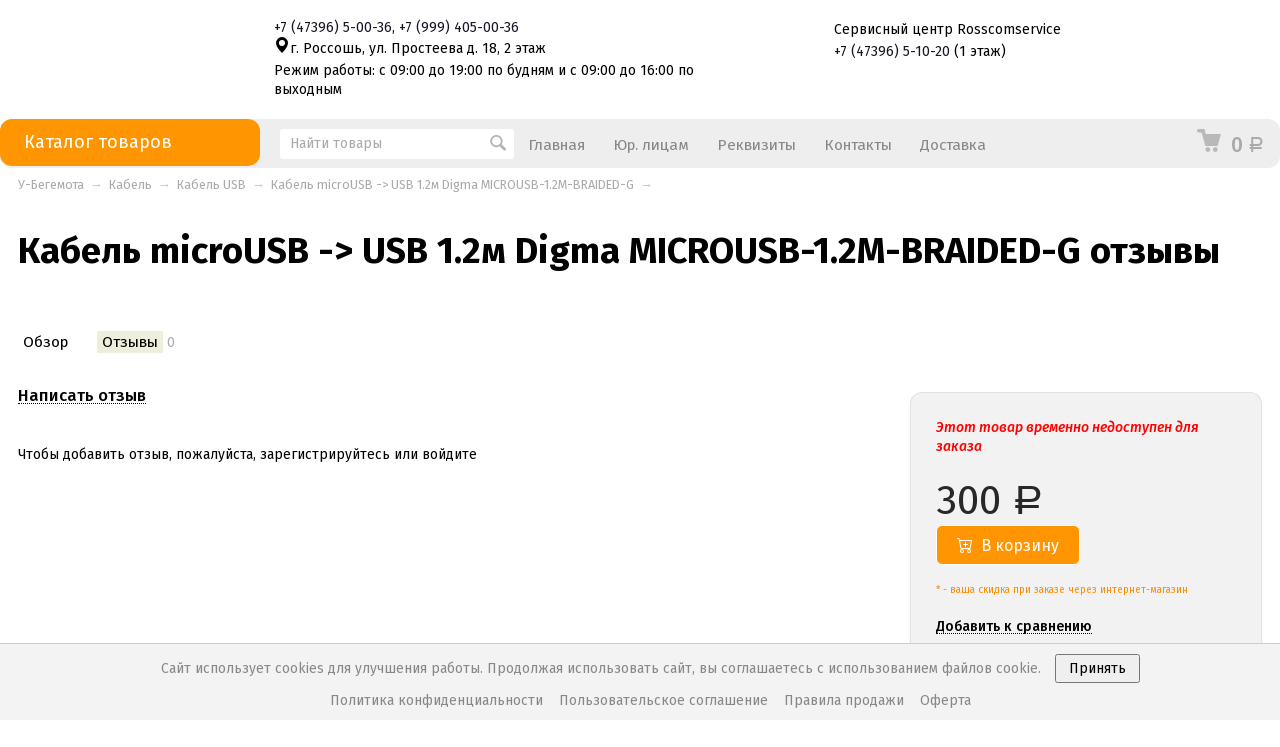

--- FILE ---
content_type: text/html; charset=utf-8
request_url: https://u-begemota.ru/kabelmicrou-b-u-b12mdigmamicrou-b-12m-braided-g-108376876/reviews/
body_size: 16000
content:
<!DOCTYPE html>



<html class="color_scheme_white font_family_google_fira">

<head>
    <meta http-equiv="Content-Type" content="text/html; charset=utf-8"/>
    <meta name="viewport" content="width=device-width, initial-scale=1" />
    <meta http-equiv="x-ua-compatible" content="IE=edge">


    <title>Кабель microUSB -&gt; USB 1.2м Digma MICROUSB-1.2M-BRAIDED-G отзывы</title>
    <meta name="Keywords" content="Купить Кабель Россошь, Купить Кабель microUSB, Купить microUSB -&gt; Россошь, Купить microUSB -&gt;, Купить Кабель microUSB -&gt;, Кабель microUSB -&gt; Россошь, Отзывы" />
    <meta name="Description" content="В нашем интернет магазине У-Бегемота.ру вы можете купить Кабель microUSB -&gt; USB 1.2м Digma MICROUSB-1.2M-BRAIDED-G.  Характеристики и комплектация товара Кабель microUSB -&gt; USB 1.2м Digma MICROUSB-1.2M-BRAIDED-G могут изменяться производителем без уведомления.  Вы можете купить или заказать (если товара нет в наличии) Кабель microUSB -&gt; USB 1.2м Digma MICROUSB-1.2M-BRAIDED-G, в любых магазинах сети У-Бегемота.ру по следующим адресам: г.Россошь, ул.Простеева д.18, 2 этаж" />

        <link rel="shortcut icon" href="/favicon.ico"/>
    
    <!-- css -->
    <link href="/wa-data/public/site/themes/default/default.css?v3.3.0.17689205342711174" rel="stylesheet" type="text/css"/>
    <link href="/wa-content/font/ruble/arial/fontface.css" rel="stylesheet" type="text/css">    
    <link rel="stylesheet" href="https://cdnjs.cloudflare.com/ajax/libs/font-awesome/4.7.0/css/font-awesome.min.css">
    
     
                                                                            <link href='https://fonts.googleapis.com/css?family=Fira+Sans:400,500,700,400italic,500italic,700italic&subset=latin,cyrillic' rel='stylesheet' type='text/css'>
    
    <!-- js -->
    <script type="text/javascript" src="/wa-content/js/jquery/jquery-1.11.1.min.js" ></script>
    <script type="text/javascript" src="/wa-content/js/jquery/jquery-migrate-1.2.1.min.js"></script>
    <script type="text/javascript" src="/wa-data/public/site/themes/default/default.js?v3.3.0.1768920534"></script>

     

    
<!-- shop app css -->
<link href="/wa-data/public/shop/themes/default/default.shop.css?v3.3.0.1768920534" rel="stylesheet" type="text/css">
<link href="/wa-data/public/shop/themes/default/jquery.bxslider.css?v3.3.0.1768920534" rel="stylesheet" />
<link href="/wa-data/public/shop/themes/default/jquerycountdowntimer/css/jquery.countdownTimer.css" rel="stylesheet" type="text/css">

<!-- js -->
<script type="text/javascript" src="/wa-apps/shop/js/lazy.load.js?v7.1.6.1768920534"></script>
<script type="text/javascript" src="/wa-data/public/shop/themes/default/jquery.bxslider.min.js?v3.3.0.1768920534"></script>
<script type="text/javascript" src="/wa-data/public/shop/themes/default/jquerycountdowntimer/jquery.countdownTimer.min.js?v=1.6.4"></script>
<script type="text/javascript" src="/wa-content/js/jquery-plugins/jquery.cookie.js?v1.6.4"></script>
<script type="text/javascript" src="/wa-data/public/shop/themes/default/default.shop.js?v3.3.0.1768920534"></script>
<script type="text/javascript" src="/wa-content/js/jquery-plugins/jquery.retina.min.js?v1.6.4"></script>
<script type="text/javascript">$(window).load(function() {
    $('.promo img').retina({ force_original_dimensions: false });
    $('.product-list img,.product-info img,.cart img').retina();;
    $('.bestsellers img').retina();
});
</script>



<!-- plugin hook: 'frontend_head' -->


<meta name="viewport" content="width=device-width, initial-scale=1.0" />
<link href="/wa-data/public/site/themes/default/mobile.css?v3.3.0.17689205342711174" rel="stylesheet" type="text/css"/>




<script type = "text/javascript">
var colorDepth = screen.colorDepth?screen.colorDepth:screen.pixelDepth;
if (screen.width>1001){document.write('<meta name="viewport" content="width=1200"/>');}
</script>

     


    <!--[if lt IE 9]>
    <script>
    document.createElement('header');
    document.createElement('nav');
    document.createElement('section');
    document.createElement('article');
    document.createElement('aside');
    document.createElement('footer');
    document.createElement('figure');
    document.createElement('hgroup');
    document.createElement('menu');
    </script>
    <![endif]-->



</head>
<body>


<div class="mobiletopnav">
  <a href="/" class="active"><img src="/images/logo_new.jpg" alt=""></a>
  
  <ul id="mobiletopnav">
    
  <li class="p_menu"><a href="/" class="root">Главная</a></li>
  <li class="p_menu"><a href="/pages/kontakty/" class="root">Контакты</a></li>
  
  <!--<li class="p_menu"><a href="/category/obogrevateli/" class="root"><span><img src="/images/condei.png" alt=""></span>Обогреватели</a></li>-->
  
  <li class="p_menu"><a href="/category/ochen-vygodno/" class="root"><span><img src="/images/raznoe.png" alt=""></span>Смартфоны и планшеты</a></li>
    
  
  <!--<li class="p_menu"><a href="/category/konditsionery/" class="root"><span><img src="/images/condei.png" alt=""></span>Кондиционеры</a></li>-->
  
  <li class="p_menu"><a href="/pages/kompyutery/" class="root"><span><img src="/images/comp.png" alt=""></span>Компьютеры</a></li>
  
  <li class="p_menu"><a href="/pages/periferiya-i-aksessuary/" class="root"><span><img src="/images/mouseico.png" alt=""></span>Периферия и аксессуары</a></li>
  
  <li class="p_menu"><a href="/pages/printery-i-mfu/" class="root"><span><img src="/images/printerico.png" alt=""></span>Принтеры, МФУ, расходники</a></li>

  <li class="p_menu"><a href="/pages/setevoe-oborudovanie/" class="root"><span><img src="/images/routerico.png" alt=""></span>Сетевое оборудование</a></li>
  
  <li class="p_menu"><a href="/pages/bytovaya-tekhnika/" class="root"><span><img src="/images/bit.png" alt=""></span>Бытовая техника</a></li>
  
  <li class="p_menu"><a href="/pages/televizory-i-aksessuary/" class="root"><span><img src="/images/telekico.png" alt=""></span>Телевизоры и аксессуары</a></li>
  
  <li class="p_menu"><a href="/pages/avtotovary/" class="root"><span><img src="/images/registratorico.png" alt=""></span>Автотовары</a></li>
  
  
  
  </ul>

  <a href="javascript:void(0);" class="icon" onclick="mobiletopnav()">
  <i class="fa fa-bars"></i>
  </a>
</div>


    <header class="globalheader" style="">

        
<div class="container">

<a href="/" class="w23 logo" style="display:block;float:left;margin-right:18px"><img src="/images/logo_new.jpg" style="width:229px" alt=""></a>



<div class="w33" style="float:left;padding-top:18px;">
<p class="navbar-text navbar-phone"><a href="tel:+74739650036" target="_self" class="phone">+7&nbsp;<span>(47396)</span>&nbsp;5-00-36</a>, <a href="tel:+79994050036" target="_self" class="phone">+7&nbsp;<span>(999)</span>&nbsp;405-00-36</a>
<br><a href="/pages/kontakty/"><svg xmlns="http://www.w3.org/2000/svg" width="16" height="16" fill="currentColor" class="bi bi-geo-alt-fill" viewBox="0 0 16 16"><path d="M8 16s6-5.686 6-10A6 6 0 0 0 2 6c0 4.314 6 10 6 10zm0-7a3 3 0 1 1 0-6 3 3 0 0 1 0 6z"></path></svg>г. Россошь, ул. Простеева д. 18, 2 этаж</a></p>
<p>Режим работы: с 09:00 до 19:00 по будням и с 09:00 до 16:00 по выходным</p>
<div style="float:none;clear:both"></div>
</div>





<div class="w33 icon-block" style="padding-top:10px;text-align:right">

<a href="https://vk.com/rcservice" target=_blank class="w23" style="display:block;float:left;margin-right:18px"><img src="/images/servisnyitsentrrcs662.png" style="width:60px" alt=""></a>

<div style="float:left;padding-top:10px;text-align:left">
<p class="navbar-text navbar-phone">Сервисный центр Rosscomservice</p>
<p class="navbar-text navbar-phone"><a href="tel:+74739651020" target="_self" class="phone">+7&nbsp;<span>(47396)</span>&nbsp;5-10-20</a> (1 этаж)</p>

<div style="float:none;clear:both"></div>
</div>

</div>




</div>

<div style="float:none;clear:both"></div>







            <!-- GLOBAL NAVIGATION -->
            <div id="globalnav" style="" class="light andgray">
                <div class="container">

        

                   <button id="mobile-nav-toggle"><!-- nav toggle for mobile devices --></button>

                    <nav>

                                                    <!-- user auth -->
                            <ul class="auth">

                                                                    <li><a href="/login/" class="not-visited">Вход</a></li>
                                    <li><a href="/signup/" class="not-visited">Регистрация</a></li>
                                                            </ul>
                        
                                                    <!-- cart -->
                            
            

                            <div id="cart" class="cart empty">
                                 <a href="/cart/" class="cart-summary">
                                     <i class="cart-icon"></i>
                                     <strong class="cart-total">0 <span class="ruble">Р</span></strong>
                                 </a>
                                 <div id="cart-content">
                                     
                                 </div>
                                 <a href="/cart/" class="cart-to-checkout" style="display: none;">
                                     Посмотреть корзину
                                 </a>
                            </div>

                

                        
<!-------------------------------------------------------------------->
<div class="sidebar  nomain">

<a class="heading orange" id="catalogMenuHeading">Каталог товаров<ins></ins></a>

<ul class="menu">

<li class="p_menu"><a href="/category/ochen-vygodno/" class="root"><span><img src="/images/raznoe.png" alt="" /></span>Смартфоны и планшеты</a></li>

<!--<li class="p_menu"><a href="/category/konditsionery/" class="root" style="color:color(srgb 0.7877 0.8935 0.9688)"><span><img src="/images/condei.png" alt="" /></span>Кондиционеры</a></li>-->

<!--<li class="p_menu"><a href="/category/obogrevateli/" class="root" style="color:color(srgb 0.945 0.7892 0.1323)"><span><img src="/images/condei.png" alt="" /></span>Обогреватели</a></li>-->


<li class="p_menu">
<a href="/pages/kompyutery/" class="root"><span><img src="/images/comp.png" alt="" /></span>Компьютеры</a>
<!--begin:(Компьютеры)-->
<ul class="v_menu">
<div class="menu_bg">
<div class="menu_allblock comp">
<div class="menu_block">
   
<a href="/category/kompyutery-i-periferiya/kompyutery-u-begemota/">Системные блоки</a><br>
<a href="/category/kompyutery-i-periferiya/noutbuki-planshety-pristavki/noutbuki/">Ноутбуки</a><br>
<a href="/category/kompyutery-i-periferiya/monitory/">Мониторы</a><br>
<a href="/category/kompyutery-i-periferiya/noutbuki-planshety-pristavki/optsii-i-aksessuary/aksesuary-dlya-noutbukov/">Аксессуары для ноутбуков</a><br>


<a href="/category/kompyutery-i-periferiya/programmnoe-obespechenie/">Программное обеспечение</a><br>
<div class="submenu3">
<a href="/category/kompyutery-i-periferiya/programmnoe-obespechenie/antivirusy/">Антивирусные программы</a><br>
<a href="/category/kompyutery-i-periferiya/programmnoe-obespechenie/operatsionnye-sistemy/">Операционные системы</a><br>
<!--<a href="/category/kompyutery-i-periferiya/programmnoe-obespechenie/prochee/">Прочее</a><br>-->
</div>
<a href="/category/raznoe/igrovye-pristavki">Игровые приставки</a><br>


<!--<a href="/category/kompyutery-i-periferiya/noutbuki-planshety-pristavki/">Ноутбуки, планшеты, приставки</a><br>
<div class="submenu3">
<a href="/category/kompyutery-i-periferiya/noutbuki-planshety-pristavki/planshety/">Планшеты</a><br>
<a href="/category/kompyutery-i-periferiya/noutbuki-planshety-pristavki/optsii-i-aksessuary/aksesuary-dlya-planshetnykh-ustroystv/">Аксессуары для планшетов</a><br>
</div>-->



</div>
 
<div class="menu_block">
     
<a href="/pages/kompyutery#komplektuyushchie">Компьютерные комплектующие</a><br>
<div class="submenu3">
<a href="/category/kompyutery-i-periferiya/kompyuternye-komplektuyushchie/protsessory/">Процессоры</a><br>
<a href="https://u-begemota.ru/pages/sistema-okhlazhdeniya/">Система охлаждения</a><br>
<a href="/category/kompyutery-i-periferiya/kompyuternye-komplektuyushchie/materinskie-platy/">Материнские платы</a><br>
<a href="/category/kompyutery-i-periferiya/kompyuternye-komplektuyushchie/operativnaya-pamyat/">Оперативная память</a><br>
<a href="/category/kompyutery-i-periferiya/kompyuternye-komplektuyushchie/zhestkie-diski/">SSD / HDD</a><br>
<a href="/category/kompyutery-i-periferiya/kompyuternye-komplektuyushchie/videokarty/">Видеокарты</a><br>
<a href="/category/kompyutery-i-periferiya/kompyuternye-komplektuyushchie/korpusa-bloki-pitaniya/bloki-pitaniya/">Блоки питания</a><br>
<a href="/category/kompyutery-i-periferiya/kompyuternye-komplektuyushchie/korpusa-bloki-pitaniya/korpusa/">Корпуса</a><br>
<a href="/category/kompyutery-i-periferiya/kompyuternye-komplektuyushchie/privody/">Приводы</a><br>
<a href="/category/kompyutery-i-periferiya/kompyuternye-komplektuyushchie/modding-pk/">Моддинг ПК</a><br>


</div>


Устройства расширения<br>
<div class="submenu3">
  <a href="/category/raznoe/zvukovye-karty/">Звуковые карты</a><br>
  <a href="/category/kompyutery-i-periferiya/setevoe-oborudovanie/adaptery/">Сетевые карты</a><br>
  <a href="/category/kompyutery-i-periferiya/setevoe-oborudovanie/kontrollery/">Контроллеры</a><br>
</div>





</div>



 <div class="clr"></div>

  </div>

</div>
</ul>
<!--end:(Компьютеры)-->
</li>
















<li class="p_menu">
<a href="/pages/periferiya-i-aksessuary/" class="root"><span><img src="/images/mouseico.png" alt="" /></span>Периферия и аксессуары</a>
<!--begin:(Переферия)-->
<ul class="v_menu">
<div class="menu_bg">
<div class="menu_allblock comp" style="margin-top: -40px;">
<div class="menu_block">
   

<a href="/category/audio-media/kolonki/">Колонки</a><br>
<a href="/category/audio-media/naushniki/">Наушники</a><br>
<a href="/category/audio-media/mikrofony/">Микрофоны</a><br>
<a href="/category/bytovaya-tekhnika/kompyuternaya-mebel/">Компьютерные кресла</a><br>
<!--<a href="/category/audio-media/garnitury-naushniki-s-mikrofonom/">Гарнитуры</a><br>-->
<a href="/category/nakopiteli-informatsii/">Накопители информации</a><br>
<div class="submenu3" style="display:none">
<a href="/category/nakopiteli-informatsii/vneshnie-usb/">Флешка USB</a><br>

<a href="/category/nakopiteli-informatsii/cd-dvd-diski/">CD DVD диски</a><br>
<a href="/category/nakopiteli-informatsii/microsd/">MicroSD</a><br>
<a href="/category/nakopiteli-informatsii/sd/">SD</a><br>
<a href="/category/nakopiteli-informatsii/vneshnie-zhestkie-diski/">Внешние жесткие диски</a><br>
<a href="/category/nakopiteli-informatsii/kartridery/">Картридеры</a><br>
<a href="/category/nakopiteli-informatsii/kontsentratory-usb/">Концентраторы USB</a><br>
 </div>

<a href="/category/raznoe/">Разное</a><br>
<div class="submenu3">
<!--<a href="/category/bytovaya-tekhnika/foto-video/fotoaksesuary/">Фотоаксесуары</a><br>-->
<a href="/category/raznoe/akkumulyatory/">Аккумуляторы</a><br>

<a href="/category/raznoe/zaryadnye-ustroystva/">Зарядные устройства</a><br>

<!--<a href="/category/raznoe/distilyatory/">Бочки</a><br>-->
<!--<a href="/category/raznoe/fonariki/">Фонарики</a><br>-->
<!--<a href="/category/raznoe/priyatnye-melochi-i-suveniry/">Приятные мелочи и сувениры</a><br>-->
<!--<a href="/category/brelki_spinnery/">Брелки</a><br>-->


<!--<a href="/category/bytovaya-tekhnika/instrumenty/">Инструменты</a><br>-->

</div>

</div>
 
<div class="menu_block">


<a href="/category/kompyutery-i-periferiya/ibp/">ИБП и аккумуляторы</a><br>

<a href="/category/kompyutery-i-periferiya/manipulyatory-i-klaviatury/">Периферия</a><br>
<div class="submenu3">
<a href="/category/kompyutery-i-periferiya/manipulyatory-i-klaviatury/klaviatury/">Клавиатуры, комплекты</a><br>
<a href="/category/kompyutery-i-periferiya/manipulyatory-i-klaviatury/myshki/">Мышки и коврики</a><br>
<a href="/category/kompyutery-i-periferiya/manipulyatory-i-klaviatury/dzhoystikigeympady/">Джойстики, геймпады</a><br>
<a href="/category/kompyutery-i-periferiya/manipulyatory-i-klaviatury/ruli/">Рули</a><br>
<a href="/category/kompyutery-i-periferiya/vebkamery/">Веб-камеры</a><br>
<a href="/category/kompyutery-i-periferiya/setevye-filtry/">Сетевые фильтры</a><br>
</div>



<a href="/category/raznoe/chistyashchie-sredstva-i-salfetki/">Чистящие средства и салфетки</a><br>
<a href="/category/bytovaya-tekhnika/umnyy-dom/">Умный дом</a><br>
<a href="/category/raznoe/batareyki/">Батарейки</a><br>
<a href="/category/bytovaya-tekhnika/fitnes-braslety/">Фитнес браслеты</a><br>

<a href="/category/kabel/">Кабели, переходники, удлинители</a><br>
 <div class="submenu3"> 
<a href="/category/kabel/perekhodniki-i-kabeli-pitaniya/">Кабели, переходники</a><br>
<a href="/category/kabel/kabel-video-hdmi-dvi-svga-dp/">Кабель HDMI, DVI, SVGA</a><br>
<a href="/category/kabel/kabel-audio-jack-rca/">Кабель ODD, Jack, RCA</a><br>
<a href="/category/kabel/kabel-usb/">Кабель USB</a><br>
</div>



</div>



 <div class="clr"></div>

  </div>

</div>
</ul>
<!--end:(Переферия)-->
</li>








<li class="p_menu"><a href="/pages/printery-i-mfu/" class="root"><span><img src="/images/printerico.png" alt="" /></span>Принтеры, МФУ, расходники</a>
<!--begin:(Принтеы, сканеры, расходные материалы)-->
<ul class="v_menu">

<div class="menu_allblock" style="margin-top: -40px;">
   
<div class="menu_block">
<a href="/category/printery-i-mfu/lazernye/">Принтеры лазерные</a><br>
<a href="/category/printery-i-mfu/struynye/">Принтеры струйные</a><br>
<a href="/category/printery-i-mfu/skanery/">Сканеры</a><br>



</div>

<div class="menu_block">
<a href="/category/kompyutery-i-periferiya/periferiynye-ustroystva-i-raskhodnye-materialy/raskhodnye-materialy/">Расходные материалы</a><br>
<div class="submenu3">
<a href="/category/kompyutery-i-periferiya/periferiynye-ustroystva-i-raskhodnye-materialy/raskhodnye-materialy/kartridzhi-lazernye/">Картриджи лазерные</a><br>
<a href="/category/kompyutery-i-periferiya/periferiynye-ustroystva-i-raskhodnye-materialy/raskhodnye-materialy/kartridzhi/">Картриджи струйные</a><br>
<a href="/category/kompyutery-i-periferiya/periferiynye-ustroystva-i-raskhodnye-materialy/raskhodnye-materialy/toner/">Тонер</a><br>
<a href="/category/kompyutery-i-periferiya/periferiynye-ustroystva-i-raskhodnye-materialy/raskhodnye-materialy/bumaga/">Бумага</a><br>
<a href="/category/kompyutery-i-periferiya/periferiynye-ustroystva-i-raskhodnye-materialy/raskhodnye-materialy/chernila/">Чернила</a><br>
<a href="/category/kompyutery-i-periferiya/periferiynye-ustroystva-i-raskhodnye-materialy/raskhodnye-materialy/raskhodnye-materialy/">СНПЧ</a><br>


</div>
</div>



<div class="clr"></div>

</div>
    </ul>
<!--end:(Принтеы, сканеры, расходные материалы)-->
  </li>
  
  
  
  




<li class="p_menu">
<a href="/pages/setevoe-oborudovanie/" class="root"><span><img src="/images/routerico.png" alt="" /></span>Сетевое оборудование</a>
<!--begin:(Сетевое оборудование)-->
<ul class="v_menu">
<div class="menu_bg">
<div class="menu_allblock" style="margin-top: -40px;">
<div class="menu_block">
   
<a href="/category/kompyutery-i-periferiya/setevoe-oborudovanie/kontsentratory/">Концентраторы</a><br>
<a href="/category/kompyutery-i-periferiya/setevoe-oborudovanie/modemy/">Роутеры</a><br>
<a href="/category/kompyutery-i-periferiya/setevoe-oborudovanie/modemy-4g/">Модемы 3G / 4G</a><br>
<a href="/category/kabel/kabel-vitaya-para-utpftptelefonnyy/">Кабель UTP/FTP/Телефонный</a><br>

</div>
 
<div class="menu_block">

<a href="/category/kompyutery-i-periferiya/setevoe-oborudovanie/tochki-dostupa/">Точки доступа</a><br>

<a href="/category/kompyutery-i-periferiya/setevoe-oborudovanie/instrumenty/">Инструменты</a><br>



</div>



 <div class="clr"></div>

  </div>

</div>
</ul>
<!--end:(Сетевое оборудование)-->
</li>

















<li class="p_menu"><a href="/pages/bytovaya-tekhnika/" class="root"><span><img src="/images/bit.png" alt="" /></span>Бытовая техника</a>
<!--begin:(Бытовая техника)-->
<ul class="v_menu">

<div class="menu_allblock bit">
   
<div class="menu_block">
  <a href="/category/obogrevateli/">Обогреватели</a><br>
<a href="/category/konditsionery/"><b>Кондиционеры</b></a><br>







<a href="/category/bytovaya-tekhnika/vodonagrevateli/">Водонагреватели</a><br>
<a href="/category/audio-media/multimediynaya-tekhnika/">Проекторы</a><br>
<a href="/category/bytovaya-tekhnika/vozdukhookhladitel/">Воздухоохладители</a><br>
</div>

<div class="menu_block">

<a href="/category/bytovaya-tekhnika/mikrovolnovye-pechi/">Микроволновки</a><br>
<a href="/category/bytovaya-tekhnika/chayniki/">Чайники</a><br>
<!--<a href="/category/bytovaya-tekhnika/vesy/">Весы</a><br>-->
<a href="/category/bytovaya-tekhnika/bytovaya-tekhnika/">Кухонная техника</a><br>
<a href="/category/bytovaya-tekhnika/ventilyatory_1/">Вентиляторы</a><br>
<a href="/category/bytovaya-tekhnika/telefony/">Стационарные телефоны</a><br>



</div>



<div class="clr"></div>

</div>
    </ul>
<!--end:(Бытовая техника)-->
  </li>
  
  
  
  

<li class="p_menu"><a href="/pages/televizory-i-aksessuary/" class="root"><span><img src="/images/telekico.png" alt="" /></span>Телевизоры и аксессуары</a>
<!--begin:(Телевизоры и аксессуары)-->
<ul class="v_menu">

<div class="menu_allblock" style="margin-top: -40px;">
   
<div class="menu_block">
<a href="/category/bytovaya-tekhnika/televizory/televizory/">Телевизоры</a><br>
<a href="/category/bytovaya-tekhnika/televizory/tsifrovye-pristavki/">Цифровые приставки</a><br>
<a href="/category/bytovaya-tekhnika/televizory/anteny-tv-pristavki-i-aksessuary/">Антенны</a><br>
</div>

<div class="menu_block">
<a href="/category/bytovaya-tekhnika/televizory/smart-pristavki/">SMART приставки</a><br>
<a href="/category/bytovaya-tekhnika/01_kronshteyny/">Кронштейны</a><br>
</div>



<div class="clr"></div>

</div>
    </ul>
<!--end:(Телевизоры и аксессуары)-->
  </li>













<li class="p_menu"><a href="/pages/avtotovary/" class="root"><span><img src="/images/registratorico.png" alt="" /></span>Автотовары</a>
<!--begin:(Телевизоры и аксессуары)-->
<ul class="v_menu">

<div class="menu_allblock" style="margin-top: -40px;">
   
<div class="menu_block">

<!--<a href="/category/avto-ustroystva-i-aksessuary/radar-detektory/">Радар-детекторы</a><br>-->
<a href="/category/avto-ustroystva-i-aksessuary/videoregistratory/">Видеорегистраторы</a><br>
<a href="/category/avto-ustroystva-i-aksessuary/avtoaksessuary/">Автоаксессуары</a><br>

</div>

<div class="menu_block">
<!--<a href="/category/avto-ustroystva-i-aksessuary/navigatory/">Навигаторы</a><br>-->
<!--<a href="/category/avto-ustroystva-i-aksessuary/derzhateli/">Держатели</a><br>-->
</div>



<div class="clr"></div>

</div>
    </ul>
<!--end:(Телевизоры и аксессуары)-->
  </li>








<li class="p_menu"><a href="/pages/videonablyudenie/" class="root"><span><img src="/images/videonabico.png" alt="" /></span> Видеонаблюдение</a>
<!--begin:( Видеонаблюдение)-->
<ul class="v_menu">

<div class="menu_allblock" style="margin-top: -40px;">
   
<div class="menu_block">
<a href="/category/audio-media/videonablyudenie/ahd-kamery/">AHD камеры</a><br>
<a href="/category/audio-media/videonablyudenie/registratory/">Регистраторы</a><br>
<a href="/category/audio-media/videonablyudenie/mulyazhi/">Муляжи</a><br>

</div>

<div class="menu_block">
<a href="/category/audio-media/videonablyudenie/ip-kamera/">IP-камеры</a><br>
<a href="/category/audio-media/videonablyudenie/razemy-pitaniya/">Разъемы питания, кабели, БП</a><br>
</div>



<div class="clr"></div>

</div>
    </ul>
<!--end:( Видеонаблюдение)-->
  </li>














<!--<li><a href="/category/printery-i-mfu/" class="root"><span><img src="/images/printerico.png" alt="" /></span>Принтеры, МФУ</a></li>-->
<!--<li><a href="/category/konditsionery/" class="root"><span><img src="/images/condei.png" alt="" /></span>Кондиционеры</a></li>-->
<!--<li><a href="/category/obogrevateli/" class="root"><span><img src="/images/condei.png" alt="" /></span>Обогреватели</a></li>-->

<!--<li><a href="/category/giroskutery/" class="root"><span><img src="/images/giro.png" alt="" /></span>Гироскутеры</a></li>-->

<!--<li><a href="/category/raznoe/distilyatory/" class="root"><span><img src="/images/dist.png" alt="" /></span>Дистилляторы</a></li>-->




  


  <li class="p_menu" style="display:none"><a href="/pages/prochee/" class="root"><span><img src="/images/raznoe.png" alt="" /></span>Прочее</a>
  <ul class="v_menu">

<div class="menu_allblock"  style="margin-top: -320px;min-height:313px!important">
   
<div class="menu_block"></div>

<div class="menu_block"></div>
<div class="menu_block">
<!--<a href="/category/avto-ustroystva-i-aksessuary/avtomagnitoly/">Автомагнитолы</a><br>-->
<!--<a href="/category/audio-media/mr3-pleery-diktofony-magnitoly/">МР3 плееры, диктофоны</a><br>-->
<!--<a href="/category/avtokholodilniki/">Автохолодильники</a><br>-->
</div>
<div class="clr"></div>
</div>


  </ul>
  </li>
  <!--end:(Прочее)-->
</ul>
</div>

<!-------------------------------------------------------------------->



<ul class="apps">
<li>

    <!-- product search -->

    <form method="get" action="/search/" class="search">
        <div class="search-wrapper">
            <input id="search" type="search" name="query"  placeholder="Найти товары">
            <button type="submit"></button>
            
        </div>
    </form>

</li>
<li><a href="/">Главная</a></li>

<li><a href="/pages/yuridicheskim-litsam">Юр. лицам</a></li>
<li><a href="/pages/rekvizity">Реквизиты</a></li>
<li><a href="/pages/kontakty/">Контакты</a></li>
<li><a href="/pages/dostavka/">Доставка</a></li>
<!--
<li><a href="/login/">Вход</a></li>
<li><a href="/signup/">Регистрация</a></li>
-->
</ul>






                        <!-- core site sections (apps) -->
                        <ul class="apps" style="display:none">
                                                                                                                                                                                                                    <li class="selected"><a href="/">Магазин</a></li>
                                                                                                                                <li><a href="/pages/">UBEGEMOTA</a></li>
                                                                                                                                <li><a href="/product/">Магазин</a></li>
                                                                                    </ul>

                    </nav>
                    <div class="clear-both"></div>

                </div>
            </div>

        







        <!-- APP NAVIGATION -->
        <div class="container appnav" id="header-container" style="border-top: 1px solid transparent;">
            
                    

                <!-- plugin hook: 'frontend_nav' -->
    
        
    <!-- product search -->
    <form method="get" action="/search/" class="search">
        <div class="search-wrapper">
            <input id="search" type="search" name="query"  placeholder="Найти товары">
            <button type="submit"></button>
            
        </div>
    </form>

    <ul class="pages flyout-nav">

        
            
                

                <li class="collapsible">
                    <a href="/" class="bold">Каталог товаров</a>
                    <div class="flyout">
                        <div class="container">
                                                            <div class="departments">
                                    <ul class="menu-v"><li><a href="/category/root3/" title="ROOT3">ROOT3</a></li><li><a href="/category/ochen-vygodno/" title="Смартфоны и планшеты">Смартфоны и планшеты</a></li><li class="collapsible"><a href="/category/printery-i-mfu/" title="Принтеры и МФУ">Принтеры и МФУ</a><ul class="menu-v"><li><a href="/category/printery-i-mfu/skanery/" title="Сканеры">Сканеры</a></li><li><a href="/category/printery-i-mfu/struynye/" title="Струйные">Струйные</a></li><li><a href="/category/printery-i-mfu/lazernye/" title="Лазерные">Лазерные</a></li></ul></li><li><a href="/category/brelki_spinnery/" title="Брелки и спиннеры">Брелки и спиннеры</a></li><li><a href="/category/giroskutery/" title="Гироскутеры">Гироскутеры</a></li><li><a href="/category/obogrevateli/" title="Обогреватели">Обогреватели</a></li><li><a href="/category/rasprodazha/" title="Распродажа">Распродажа</a></li><li><a href="/category/root2/" title="ROOT2">ROOT2</a></li><li class="collapsible"><a href="/category/avto-ustroystva-i-aksessuary/" title="Авто-устройства и аксессуары">Авто-устройства и аксессуары</a><ul class="menu-v"><li><a href="/category/avto-ustroystva-i-aksessuary/derzhateli/" title="Держатели">Держатели</a></li><li><a href="/category/avto-ustroystva-i-aksessuary/avtoaksessuary/" title="Автоаксессуары">Автоаксессуары</a></li><li><a href="/category/avto-ustroystva-i-aksessuary/avtomagnitoly/" title="Автомагнитолы">Автомагнитолы</a></li><li><a href="/category/avto-ustroystva-i-aksessuary/videoregistratory/" title="Видеорегистраторы">Видеорегистраторы</a></li><li><a href="/category/avto-ustroystva-i-aksessuary/radar-detektory/" title="Радар-детекторы">Радар-детекторы</a></li></ul></li><li class="collapsible"><a href="/category/audio-media/" title="Аудио, медиа">Аудио, медиа</a><ul class="menu-v"><li><a href="/category/audio-media/dinamiki/" title="Динамики">Динамики</a></li><li class="collapsible"><a href="/category/audio-media/videonablyudenie/" title="Видеонаблюдение">Видеонаблюдение</a><ul class="menu-v"><li><a href="/category/audio-media/videonablyudenie/razemy-pitaniya/" title="Разъемы питания, кабели, БП">Разъемы питания, кабели, БП</a></li><li><a href="/category/audio-media/videonablyudenie/registratory/" title="Регистраторы">Регистраторы</a></li><li><a href="/category/audio-media/videonablyudenie/mulyazhi/" title="Муляжи">Муляжи</a></li><li><a href="/category/audio-media/videonablyudenie/ip-kamera/" title="IP-камеры">IP-камеры</a></li><li><a href="/category/audio-media/videonablyudenie/ahd-kamery/" title="AHD камеры">AHD камеры</a></li></ul></li><li><a href="/category/audio-media/kolonki/" title="Колонки">Колонки</a></li><li><a href="/category/audio-media/mikrofony/" title="Микрофоны">Микрофоны</a></li><li><a href="/category/audio-media/multimediynaya-tekhnika/" title="Мультимедийная техника">Мультимедийная техника</a></li><li><a href="/category/audio-media/naushniki/" title="Наушники">Наушники</a></li><li><a href="/category/audio-media/tv-tyunery/" title="ТВ-тюнеры">ТВ-тюнеры</a></li></ul></li><li class="collapsible"><a href="/category/bytovaya-tekhnika/" title="Бытовая техника">Бытовая техника</a><ul class="menu-v"><li><a href="/category/bytovaya-tekhnika/smartfony/" title="Смартфоны">Смартфоны</a></li><li><a href="/category/bytovaya-tekhnika/umnyy-dom/" title="Умный дом">Умный дом</a></li><li><a href="/category/bytovaya-tekhnika/ventilyatory_1/" title="Вентиляторы">Вентиляторы</a></li><li><a href="/category/bytovaya-tekhnika/gazovye-plity/" title="Газовые плиты">Газовые плиты</a></li><li><a href="/category/bytovaya-tekhnika/kholodilniki/" title="Холодильники">Холодильники</a></li><li><a href="/category/bytovaya-tekhnika/fitnes-braslety/" title="Фитнес браслеты">Фитнес браслеты</a></li><li><a href="/category/bytovaya-tekhnika/vesy/" title="Весы">Весы</a></li><li><a href="/category/bytovaya-tekhnika/chayniki/" title="Чайники">Чайники</a></li><li><a href="/category/bytovaya-tekhnika/mikrovolnovye-pechi/" title="Микроволновые печи">Микроволновые печи</a></li><li><a href="/category/bytovaya-tekhnika/vodonagrevateli/" title="Водонагреватели">Водонагреватели</a></li><li><a href="/category/bytovaya-tekhnika/instrumenty/" title="Инструменты">Инструменты</a></li><li class="collapsible"><a href="/category/bytovaya-tekhnika/foto-video/" title="Фото, Видео">Фото, Видео</a><ul class="menu-v"><li><a href="/category/bytovaya-tekhnika/foto-video/zerkalnye-fotoapparaty/" title="Зеркальные фотоаппараты">Зеркальные фотоаппараты</a></li><li><a href="/category/bytovaya-tekhnika/foto-video/fotoramki/" title="Фоторамки">Фоторамки</a></li><li><a href="/category/bytovaya-tekhnika/foto-video/fotoaksesuary/" title="Фотоаксесуары">Фотоаксесуары</a></li><li><a href="/category/bytovaya-tekhnika/foto-video/foto/" title="Фото">Фото</a></li><li><a href="/category/bytovaya-tekhnika/foto-video/videokamery/" title="Видеокамеры">Видеокамеры</a></li></ul></li><li><a href="/category/bytovaya-tekhnika/kompyuternaya-mebel/" title="Компьютерные кресла">Компьютерные кресла</a></li><li><a href="/category/bytovaya-tekhnika/bytovaya-tekhnika/" title="Кухонная техника">Кухонная техника</a></li><li><a href="/category/bytovaya-tekhnika/01_kronshteyny/" title="Кронштейны">Кронштейны</a></li><li class="collapsible"><a href="/category/bytovaya-tekhnika/televizory/" title="Телевизоры и аксессуары">Телевизоры и аксессуары</a><ul class="menu-v"><li><a href="/category/bytovaya-tekhnika/televizory/televizory/" title="Телевизоры">Телевизоры</a></li><li><a href="/category/bytovaya-tekhnika/televizory/tsifrovye-pristavki/" title="Цифровые приставки">Цифровые приставки</a></li><li><a href="/category/bytovaya-tekhnika/televizory/smart-pristavki/" title="SMART приставки">SMART приставки</a></li><li><a href="/category/bytovaya-tekhnika/televizory/anteny-tv-pristavki-i-aksessuary/" title="Антенны">Антенны</a></li></ul></li><li><a href="/category/bytovaya-tekhnika/telefony/" title="Телефоны">Телефоны</a></li><li><a href="/category/bytovaya-tekhnika/vozdukhookhladitel/" title="Воздухоохладители">Воздухоохладители</a></li></ul></li><li class="collapsible"><a href="/category/raznoe/" title="Разное">Разное</a><ul class="menu-v"><li><a href="/category/raznoe/instrumenty/" title="Инструменты">Инструменты</a></li><li><a href="/category/raznoe/antiseptiki/" title="Антисептики">Антисептики</a></li><li><a href="/category/raznoe/igrovye-pristavki/" title="Игровые приставки">Игровые приставки</a></li><li><a href="/category/raznoe/fonariki/" title="Фонарики">Фонарики</a></li><li><a href="/category/raznoe/distilyatory/" title="Бочки">Бочки</a></li><li><a href="/category/raznoe/svetodiodnoe-oborudovanie/" title="Светодиодное оборудование">Светодиодное оборудование</a></li><li><a href="/category/raznoe/chistyashchie-sredstva-i-salfetki/" title="Чистящие средства и салфетки">Чистящие средства и салфетки</a></li><li><a href="/category/raznoe/zaryadnye-ustroystva/" title="Зарядные устройства">Зарядные устройства</a></li><li><a href="/category/raznoe/priyatnye-melochi-i-suveniry/" title="Приятные мелочи и сувениры">Приятные мелочи и сувениры</a></li><li><a href="/category/raznoe/akkumulyatory/" title="Аккумуляторы">Аккумуляторы</a></li><li><a href="/category/raznoe/batareyki/" title="Батарейки">Батарейки</a></li><li><a href="/category/raznoe/mr3-pleery-diktofony-magnitoly/" title="МР3 плееры, диктофоны, магнитолы">МР3 плееры, диктофоны, магнитолы</a></li><li><a href="/category/raznoe/zvukovye-karty/" title="Звуковые карты">Звуковые карты</a></li></ul></li><li><a href="/category/videonablyudenie/" title="Видеонаблюдение">Видеонаблюдение</a></li><li class="collapsible"><a href="/category/kabel/" title="Кабель">Кабель</a><ul class="menu-v"><li><a href="/category/kabel/kabel-usb/" title="Кабель USB">Кабель USB</a></li><li><a href="/category/kabel/kabel-audio-jack-rca/" title="Кабель аудио (Jack, RCA)">Кабель аудио (Jack, RCA)</a></li><li><a href="/category/kabel/kabel-video-hdmi-dvi-svga-dp/" title="Кабель видео (HDMI, DVI, SVGA, DP)">Кабель видео (HDMI, DVI, SVGA, DP)</a></li><li class="collapsible"><a href="/category/kabel/kabel-vitaya-para-utpftptelefonnyy/" title="Кабель витая пара (UTP/FTP/Телефонный)">Кабель витая пара (UTP/FTP/Телефонный)</a><ul class="menu-v"><li><a href="/category/kabel/kabel-vitaya-para-utpftptelefonnyy/rozetkiperekhodniki/" title="Розетки/переходники">Розетки/переходники</a></li><li><a href="/category/kabel/kabel-vitaya-para-utpftptelefonnyy/konnektory/" title="Коннекторы">Коннекторы</a></li><li><a href="/category/kabel/kabel-vitaya-para-utpftptelefonnyy/patchkordy/" title="Патчкорды">Патчкорды</a></li></ul></li><li><a href="/category/kabel/perekhodniki-i-kabeli-pitaniya/" title="Переходники и кабели питания">Переходники и кабели питания</a></li></ul></li><li class="collapsible"><a href="/category/kompyutery-i-periferiya/" title="Компьютеры и периферия">Компьютеры и периферия</a><ul class="menu-v"><li><a href="/category/kompyutery-i-periferiya/vebkamery/" title="Вебкамеры">Вебкамеры</a></li><li><a href="/category/kompyutery-i-periferiya/ibp/" title="ИБП">ИБП</a></li><li class="collapsible"><a href="/category/kompyutery-i-periferiya/kompyuternye-komplektuyushchie/" title="Компьютерные комплектующие">Компьютерные комплектующие</a><ul class="menu-v"><li class="collapsible"><a href="/category/kompyutery-i-periferiya/kompyuternye-komplektuyushchie/videokarty/" title="Видеокарты">Видеокарты</a><ul class="menu-v"><li><a href="/category/kompyutery-i-periferiya/kompyuternye-komplektuyushchie/videokarty/ati/" title="ATI">ATI</a></li><li><a href="/category/kompyutery-i-periferiya/kompyuternye-komplektuyushchie/videokarty/nvidia/" title="nVidia">nVidia</a></li></ul></li><li class="collapsible"><a href="/category/kompyutery-i-periferiya/kompyuternye-komplektuyushchie/zhestkie-diski/" title="Жесткие диски/SSD">Жесткие диски/SSD</a><ul class="menu-v"><li><a href="/category/kompyutery-i-periferiya/kompyuternye-komplektuyushchie/zhestkie-diski/25/" title="для ноутбуков (2.5&quot;)">для ноутбуков (2.5&quot;)</a></li><li><a href="/category/kompyutery-i-periferiya/kompyuternye-komplektuyushchie/zhestkie-diski/35/" title="для стационарных ПК (3.5&quot;)">для стационарных ПК (3.5&quot;)</a></li><li><a href="/category/kompyutery-i-periferiya/kompyuternye-komplektuyushchie/zhestkie-diski/ssd/" title="SSD (твердотельные накопители)">SSD (твердотельные накопители)</a></li></ul></li><li class="collapsible"><a href="/category/kompyutery-i-periferiya/kompyuternye-komplektuyushchie/korpusa-bloki-pitaniya/" title="Корпуса, блоки питания">Корпуса, блоки питания</a><ul class="menu-v"><li><a href="/category/kompyutery-i-periferiya/kompyuternye-komplektuyushchie/korpusa-bloki-pitaniya/bloki-pitaniya/" title="Блоки питания">Блоки питания</a></li><li class="collapsible"><a href="/category/kompyutery-i-periferiya/kompyuternye-komplektuyushchie/korpusa-bloki-pitaniya/korpusa/" title="Корпуса">Корпуса</a><ul class="menu-v"><li><a href="/category/kompyutery-i-periferiya/kompyuternye-komplektuyushchie/korpusa-bloki-pitaniya/korpusa/300-400-vt/" title="300-400 Вт">300-400 Вт</a></li><li><a href="/category/kompyutery-i-periferiya/kompyuternye-komplektuyushchie/korpusa-bloki-pitaniya/korpusa/450-vt/" title="450 Вт">450 Вт</a></li><li><a href="/category/kompyutery-i-periferiya/kompyuternye-komplektuyushchie/korpusa-bloki-pitaniya/korpusa/500-vt/" title="500 Вт">500 Вт</a></li><li><a href="/category/kompyutery-i-periferiya/kompyuternye-komplektuyushchie/korpusa-bloki-pitaniya/korpusa/550-i-vyshe-vt/" title="550 и выше Вт">550 и выше Вт</a></li><li><a href="/category/kompyutery-i-periferiya/kompyuternye-komplektuyushchie/korpusa-bloki-pitaniya/korpusa/bez-bp/" title="Без БП">Без БП</a></li></ul></li></ul></li><li class="collapsible"><a href="/category/kompyutery-i-periferiya/kompyuternye-komplektuyushchie/materinskie-platy/" title="Материнские платы">Материнские платы</a><ul class="menu-v"><li><a href="/category/kompyutery-i-periferiya/kompyuternye-komplektuyushchie/materinskie-platy/am5/" title="AM5">AM5</a></li><li><a href="/category/kompyutery-i-periferiya/kompyuternye-komplektuyushchie/materinskie-platy/lga-1700/" title="LGA 1700">LGA 1700</a></li><li><a href="/category/kompyutery-i-periferiya/kompyuternye-komplektuyushchie/materinskie-platy/lga1200/" title="LGA1200">LGA1200</a></li><li><a href="/category/kompyutery-i-periferiya/kompyuternye-komplektuyushchie/materinskie-platy/lga1156/" title="LGA1156">LGA1156</a></li><li><a href="/category/kompyutery-i-periferiya/kompyuternye-komplektuyushchie/materinskie-platy/lga2011/" title="LGA2011">LGA2011</a></li><li><a href="/category/kompyutery-i-periferiya/kompyuternye-komplektuyushchie/materinskie-platy/lga-1151-v2/" title="LGA 1151-v2">LGA 1151-v2</a></li><li><a href="/category/kompyutery-i-periferiya/kompyuternye-komplektuyushchie/materinskie-platy/am1/" title="AM1">AM1</a></li><li><a href="/category/kompyutery-i-periferiya/kompyuternye-komplektuyushchie/materinskie-platy/am2-am2-am3/" title="AM2, AM2+, AM3">AM2, AM2+, AM3</a></li><li><a href="/category/kompyutery-i-periferiya/kompyuternye-komplektuyushchie/materinskie-platy/am4/" title="AM4">AM4</a></li><li><a href="/category/kompyutery-i-periferiya/kompyuternye-komplektuyushchie/materinskie-platy/fm1/" title="FM1">FM1</a></li><li><a href="/category/kompyutery-i-periferiya/kompyuternye-komplektuyushchie/materinskie-platy/fm2/" title="FM2">FM2</a></li><li><a href="/category/kompyutery-i-periferiya/kompyuternye-komplektuyushchie/materinskie-platy/lga775/" title="LGA775">LGA775</a></li><li><a href="/category/kompyutery-i-periferiya/kompyuternye-komplektuyushchie/materinskie-platy/onboard/" title="Onboard">Onboard</a></li><li><a href="/category/kompyutery-i-periferiya/kompyuternye-komplektuyushchie/materinskie-platy/socket-1150/" title="Socket 1150">Socket 1150</a></li><li><a href="/category/kompyutery-i-periferiya/kompyuternye-komplektuyushchie/materinskie-platy/socket-1151/" title="Socket 1151">Socket 1151</a></li><li><a href="/category/kompyutery-i-periferiya/kompyuternye-komplektuyushchie/materinskie-platy/socket-1155/" title="Socket 1155">Socket 1155</a></li></ul></li><li class="collapsible"><a href="/category/kompyutery-i-periferiya/kompyuternye-komplektuyushchie/operativnaya-pamyat/" title="Оперативная память">Оперативная память</a><ul class="menu-v"><li><a href="/category/kompyutery-i-periferiya/kompyuternye-komplektuyushchie/operativnaya-pamyat/ddr5/" title="DDR5">DDR5</a></li><li><a href="/category/kompyutery-i-periferiya/kompyuternye-komplektuyushchie/operativnaya-pamyat/ddr/" title="DDR">DDR</a></li><li><a href="/category/kompyutery-i-periferiya/kompyuternye-komplektuyushchie/operativnaya-pamyat/ddr2/" title="DDR2">DDR2</a></li><li><a href="/category/kompyutery-i-periferiya/kompyuternye-komplektuyushchie/operativnaya-pamyat/ddr3/" title="DDR3">DDR3</a></li><li><a href="/category/kompyutery-i-periferiya/kompyuternye-komplektuyushchie/operativnaya-pamyat/ddr4/" title="DDR4">DDR4</a></li><li><a href="/category/kompyutery-i-periferiya/kompyuternye-komplektuyushchie/operativnaya-pamyat/so-dimm/" title="SO-DIMM">SO-DIMM</a></li></ul></li><li class="collapsible"><a href="/category/kompyutery-i-periferiya/kompyuternye-komplektuyushchie/privody/" title="Приводы">Приводы</a><ul class="menu-v"><li><a href="/category/kompyutery-i-periferiya/kompyuternye-komplektuyushchie/privody/floppy/" title="Floppy">Floppy</a></li><li><a href="/category/kompyutery-i-periferiya/kompyuternye-komplektuyushchie/privody/privody-vneshnie/" title="Приводы внешние">Приводы внешние</a></li><li><a href="/category/kompyutery-i-periferiya/kompyuternye-komplektuyushchie/privody/privody-vnutrennie/" title="Приводы внутренние">Приводы внутренние</a></li></ul></li><li class="collapsible"><a href="/category/kompyutery-i-periferiya/kompyuternye-komplektuyushchie/protsessory/" title="Процессоры">Процессоры</a><ul class="menu-v"><li class="collapsible"><a href="/category/kompyutery-i-periferiya/kompyuternye-komplektuyushchie/protsessory/protsessory-na-baze-amd/" title="Процессоры на базе AMD">Процессоры на базе AMD</a><ul class="menu-v"><li><a href="/category/kompyutery-i-periferiya/kompyuternye-komplektuyushchie/protsessory/protsessory-na-baze-amd/am5/" title="AM5">AM5</a></li><li><a href="/category/kompyutery-i-periferiya/kompyuternye-komplektuyushchie/protsessory/protsessory-na-baze-amd/am1/" title="AM1">AM1</a></li><li><a href="/category/kompyutery-i-periferiya/kompyuternye-komplektuyushchie/protsessory/protsessory-na-baze-amd/am3/" title="AM3+">AM3+</a></li><li><a href="/category/kompyutery-i-periferiya/kompyuternye-komplektuyushchie/protsessory/protsessory-na-baze-amd/am4/" title="AM4">AM4</a></li><li><a href="/category/kompyutery-i-periferiya/kompyuternye-komplektuyushchie/protsessory/protsessory-na-baze-amd/fm1am1/" title="FM1/AM1">FM1/AM1</a></li><li><a href="/category/kompyutery-i-periferiya/kompyuternye-komplektuyushchie/protsessory/protsessory-na-baze-amd/fm2/" title="FM2">FM2</a></li></ul></li><li class="collapsible"><a href="/category/kompyutery-i-periferiya/kompyuternye-komplektuyushchie/protsessory/protsessory-na-baze-intel/" title="Процессоры на базе Intel">Процессоры на базе Intel</a><ul class="menu-v"><li><a href="/category/kompyutery-i-periferiya/kompyuternye-komplektuyushchie/protsessory/protsessory-na-baze-intel/lga-1700/" title="LGA 1700">LGA 1700</a></li><li><a href="/category/kompyutery-i-periferiya/kompyuternye-komplektuyushchie/protsessory/protsessory-na-baze-intel/lga1200/" title="LGA1200">LGA1200</a></li><li><a href="/category/kompyutery-i-periferiya/kompyuternye-komplektuyushchie/protsessory/protsessory-na-baze-intel/cpulga1156/" title="LGA1156">LGA1156</a></li><li><a href="/category/lga2011cpu/" title="LGA2011">LGA2011</a></li><li><a href="/category/kompyutery-i-periferiya/kompyuternye-komplektuyushchie/protsessory/protsessory-na-baze-intel/lga-1151-v2/" title="LGA 1151-v2">LGA 1151-v2</a></li><li><a href="/category/kompyutery-i-periferiya/kompyuternye-komplektuyushchie/protsessory/protsessory-na-baze-intel/1150/" title="1150">1150</a></li><li><a href="/category/kompyutery-i-periferiya/kompyuternye-komplektuyushchie/protsessory/protsessory-na-baze-intel/1151/" title="1151">1151</a></li><li><a href="/category/kompyutery-i-periferiya/kompyuternye-komplektuyushchie/protsessory/protsessory-na-baze-intel/1155/" title="1155">1155</a></li><li><a href="/category/kompyutery-i-periferiya/kompyuternye-komplektuyushchie/protsessory/protsessory-na-baze-intel/775/" title="775">775</a></li></ul></li></ul></li><li class="collapsible"><a href="/category/kompyutery-i-periferiya/kompyuternye-komplektuyushchie/sistema-okhlazhdeniya/" title="Система охлаждения">Система охлаждения</a><ul class="menu-v"><li><a href="/category/kompyutery-i-periferiya/kompyuternye-komplektuyushchie/sistema-okhlazhdeniya/sovmestimye-ventilyatory-dlya-protsessorov-intel-amd/" title="Совместимые вентиляторы для процессоров Intel, AMD">Совместимые вентиляторы для процессоров Intel, AMD</a></li><li><a href="/category/kompyutery-i-periferiya/kompyuternye-komplektuyushchie/sistema-okhlazhdeniya/ventilyatory-dlya-videokart/" title="Вентиляторы для видеокарт">Вентиляторы для видеокарт</a></li><li><a href="/category/kompyutery-i-periferiya/kompyuternye-komplektuyushchie/sistema-okhlazhdeniya/ventilyatory-dlya-korpusa/" title="Вентиляторы для корпуса">Вентиляторы для корпуса</a></li><li><a href="/category/kompyutery-i-periferiya/kompyuternye-komplektuyushchie/sistema-okhlazhdeniya/ventilyatory-dlya-protsessorov-amd/" title="Вентиляторы для процессоров AMD">Вентиляторы для процессоров AMD</a></li><li><a href="/category/kompyutery-i-periferiya/kompyuternye-komplektuyushchie/sistema-okhlazhdeniya/ventilyatory-dlya-protsessorov-intel/" title="Вентиляторы для процессоров Intel">Вентиляторы для процессоров Intel</a></li><li><a href="/category/kompyutery-i-periferiya/kompyuternye-komplektuyushchie/sistema-okhlazhdeniya/termopasta/" title="Термопаста">Термопаста</a></li></ul></li><li><a href="/category/kompyutery-i-periferiya/kompyuternye-komplektuyushchie/modding-pk/" title="Моддинг ПК">Моддинг ПК</a></li><li><a href="/category/kompyutery-i-periferiya/kompyuternye-komplektuyushchie/aksesuary-dlya-zhestkikh-diskov/" title="Аксесуары для жестких дисков">Аксесуары для жестких дисков</a></li></ul></li><li><a href="/category/kompyutery-i-periferiya/kompyutery-u-begemota/" title="Компьютеры У-Бегемота">Компьютеры У-Бегемота</a></li><li class="collapsible"><a href="/category/kompyutery-i-periferiya/manipulyatory-i-klaviatury/" title="Манипуляторы и клавиатуры">Манипуляторы и клавиатуры</a><ul class="menu-v"><li><a href="/category/kompyutery-i-periferiya/manipulyatory-i-klaviatury/dzhoystikigeympady/" title="Джойстики/Геймпады">Джойстики/Геймпады</a></li><li class="collapsible"><a href="/category/kompyutery-i-periferiya/manipulyatory-i-klaviatury/klaviatury/" title="Клавиатуры">Клавиатуры</a><ul class="menu-v"><li><a href="/category/kompyutery-i-periferiya/manipulyatory-i-klaviatury/klaviatury/klaviatury-ps2/" title="Клавиатуры PS/2">Клавиатуры PS/2</a></li><li><a href="/category/kompyutery-i-periferiya/manipulyatory-i-klaviatury/klaviatury/klaviatury-usb/" title="Клавиатуры USB">Клавиатуры USB</a></li><li><a href="/category/kompyutery-i-periferiya/manipulyatory-i-klaviatury/klaviatury/klaviatury-bp/" title="Клавиатуры БП">Клавиатуры БП</a></li><li><a href="/category/kompyutery-i-periferiya/manipulyatory-i-klaviatury/klaviatury/komplekt/" title="Комплект">Комплект</a></li></ul></li><li class="collapsible"><a href="/category/kompyutery-i-periferiya/manipulyatory-i-klaviatury/myshki/" title="Мышки">Мышки</a><ul class="menu-v"><li><a href="/category/kompyutery-i-periferiya/manipulyatory-i-klaviatury/myshki/kovriki/" title="Коврики">Коврики</a></li><li><a href="/category/kompyutery-i-periferiya/manipulyatory-i-klaviatury/myshki/myshki-ps2/" title="Мышки PS/2">Мышки PS/2</a></li><li><a href="/category/kompyutery-i-periferiya/manipulyatory-i-klaviatury/myshki/myshki-usb/" title="Мышки USB">Мышки USB</a></li><li><a href="/category/kompyutery-i-periferiya/manipulyatory-i-klaviatury/myshki/myshki-besprovodnye/" title="Мышки беспроводные">Мышки беспроводные</a></li></ul></li><li><a href="/category/kompyutery-i-periferiya/manipulyatory-i-klaviatury/ruli/" title="Рули">Рули</a></li></ul></li><li><a href="/category/kompyutery-i-periferiya/monitory/" title="Мониторы">Мониторы</a></li><li class="collapsible"><a href="/category/kompyutery-i-periferiya/noutbuki-planshety-pristavki/" title="Ноутбуки, планшеты, приставки">Ноутбуки, планшеты, приставки</a><ul class="menu-v"><li><a href="/category/kompyutery-i-periferiya/noutbuki-planshety-pristavki/netbuki/" title="Нетбуки">Нетбуки</a></li><li><a href="/category/kompyutery-i-periferiya/noutbuki-planshety-pristavki/noutbuki/" title="Ноутбуки">Ноутбуки</a></li><li class="collapsible"><a href="/category/kompyutery-i-periferiya/noutbuki-planshety-pristavki/optsii-i-aksessuary/" title="Опции и аксессуары">Опции и аксессуары</a><ul class="menu-v"><li><a href="/category/kompyutery-i-periferiya/noutbuki-planshety-pristavki/optsii-i-aksessuary/aksesuary-dlya-noutbukov/" title="Аксесуары для ноутбуков">Аксесуары для ноутбуков</a></li><li><a href="/category/kompyutery-i-periferiya/noutbuki-planshety-pristavki/optsii-i-aksessuary/aksesuary-dlya-planshetnykh-ustroystv/" title="Аксесуары для планшетных устройств">Аксесуары для планшетных устройств</a></li></ul></li><li><a href="/category/kompyutery-i-periferiya/noutbuki-planshety-pristavki/planshety/" title="Планшеты">Планшеты</a></li></ul></li><li class="collapsible"><a href="/category/kompyutery-i-periferiya/periferiynye-ustroystva-i-raskhodnye-materialy/" title="Периферийные устройства и расходные материалы">Периферийные устройства и расходные материалы</a><ul class="menu-v"><li class="collapsible"><a href="/category/kompyutery-i-periferiya/periferiynye-ustroystva-i-raskhodnye-materialy/kartridzhi/" title="Картриджи">Картриджи</a><ul class="menu-v"><li><a href="/category/kompyutery-i-periferiya/periferiynye-ustroystva-i-raskhodnye-materialy/kartridzhi/kartridzhi-matrichnye/" title="Картриджи матричные">Картриджи матричные</a></li></ul></li><li class="collapsible"><a href="/category/kompyutery-i-periferiya/periferiynye-ustroystva-i-raskhodnye-materialy/raskhodnye-materialy/" title="Расходные материалы">Расходные материалы</a><ul class="menu-v"><li><a href="/category/kompyutery-i-periferiya/periferiynye-ustroystva-i-raskhodnye-materialy/raskhodnye-materialy/chernila/" title="Чернила">Чернила</a></li><li><a href="/category/kompyutery-i-periferiya/periferiynye-ustroystva-i-raskhodnye-materialy/raskhodnye-materialy/kartridzhi-lazernye/" title="Картриджи лазерные">Картриджи лазерные</a></li><li><a href="/category/kompyutery-i-periferiya/periferiynye-ustroystva-i-raskhodnye-materialy/raskhodnye-materialy/bumaga/" title="Бумага">Бумага</a></li><li><a href="/category/kompyutery-i-periferiya/periferiynye-ustroystva-i-raskhodnye-materialy/raskhodnye-materialy/kartridzhi/" title="Картриджи струйные">Картриджи струйные</a></li><li><a href="/category/kompyutery-i-periferiya/periferiynye-ustroystva-i-raskhodnye-materialy/raskhodnye-materialy/toner/" title="Тонер">Тонер</a></li><li><a href="/category/kompyutery-i-periferiya/periferiynye-ustroystva-i-raskhodnye-materialy/raskhodnye-materialy/raskhodnye-materialy/" title="Расходные материалы СНПЧ">Расходные материалы СНПЧ</a></li></ul></li></ul></li><li class="collapsible"><a href="/category/kompyutery-i-periferiya/programmnoe-obespechenie/" title="Программное обеспечение">Программное обеспечение</a><ul class="menu-v"><li><a href="/category/kompyutery-i-periferiya/programmnoe-obespechenie/antivirusy/" title="Антивирусы">Антивирусы</a></li><li><a href="/category/kompyutery-i-periferiya/programmnoe-obespechenie/operatsionnye-sistemy/" title="Операционные системы">Операционные системы</a></li><li><a href="/category/kompyutery-i-periferiya/programmnoe-obespechenie/prochee/" title="Прочее">Прочее</a></li></ul></li><li class="collapsible"><a href="/category/kompyutery-i-periferiya/setevoe-oborudovanie/" title="Сетевое оборудование">Сетевое оборудование</a><ul class="menu-v"><li><a href="/category/kompyutery-i-periferiya/setevoe-oborudovanie/tochki-dostupa/" title="Точки доступа и репитеры">Точки доступа и репитеры</a></li><li><a href="/category/kompyutery-i-periferiya/setevoe-oborudovanie/adaptery/" title="Адаптеры">Адаптеры</a></li><li><a href="/category/kompyutery-i-periferiya/setevoe-oborudovanie/instrumenty/" title="Инструменты">Инструменты</a></li><li><a href="/category/kompyutery-i-periferiya/setevoe-oborudovanie/kontrollery/" title="Контроллеры">Контроллеры</a></li><li><a href="/category/kompyutery-i-periferiya/setevoe-oborudovanie/kontsentratory/" title="Концентраторы">Концентраторы</a></li><li><a href="/category/kompyutery-i-periferiya/setevoe-oborudovanie/modemy/" title="Роутеры">Роутеры</a></li><li><a href="/category/kompyutery-i-periferiya/setevoe-oborudovanie/modemy-4g/" title="Модемы 3G / 4G">Модемы 3G / 4G</a></li></ul></li><li><a href="/category/kompyutery-i-periferiya/setevye-filtry/" title="Сетевые фильтры">Сетевые фильтры</a></li></ul></li><li class="collapsible"><a href="/category/konditsionery/" title="Кондиционеры">Кондиционеры</a><ul class="menu-v"><li><a href="/category/konditsionery/raskhodnye-materialy/" title="Расходные материалы">Расходные материалы</a></li></ul></li><li class="collapsible"><a href="/category/nakopiteli-informatsii/" title="Накопители информации">Накопители информации</a><ul class="menu-v"><li><a href="/category/nakopiteli-informatsii/cd-dvd-diski/" title="CD DVD диски">CD DVD диски</a></li><li><a href="/category/nakopiteli-informatsii/microsd/" title="MicroSD">MicroSD</a></li><li><a href="/category/nakopiteli-informatsii/sd/" title="SD">SD</a></li><li class="collapsible"><a href="/category/nakopiteli-informatsii/vneshnie-usb/" title="Внешние USB">Внешние USB</a><ul class="menu-v"><li><a href="/category/nakopiteli-informatsii/vneshnie-usb/256-gb/" title="256/512 Гб">256/512 Гб</a></li><li><a href="/category/nakopiteli-informatsii/vneshnie-usb/124-gb/" title="1/2/4 Гб">1/2/4 Гб</a></li><li><a href="/category/nakopiteli-informatsii/vneshnie-usb/16-gb/" title="16 Гб">16 Гб</a></li><li><a href="/category/nakopiteli-informatsii/vneshnie-usb/3264128-gb/" title="32/64/128 Гб">32/64/128 Гб</a></li><li><a href="/category/nakopiteli-informatsii/vneshnie-usb/8-gb/" title="8 Гб">8 Гб</a></li></ul></li><li><a href="/category/nakopiteli-informatsii/vneshnie-zhestkie-diski/" title="Внешние жесткие диски">Внешние жесткие диски</a></li><li><a href="/category/nakopiteli-informatsii/kartridery/" title="Картридеры">Картридеры</a></li><li><a href="/category/nakopiteli-informatsii/kontsentratory-usb/" title="Концентраторы USB">Концентраторы USB</a></li></ul></li></ul>
                                </div>
                                                    </div>
                    </div>
                </li>

            
            
            
        

        

        

    </ul>



                        <div class="clear-both"></div>
        </div>

    </header>

    <!-- APP CONTENT -->
    <main class="maincontent app">
        <div class="container">
            <!-- plugin hook: 'frontend_header' -->


<div class="content" id="page-content" itemscope itemtype="http://schema.org/WebPage">

    <!-- internal navigation breadcrumbs -->
            <nav class="breadcrumbs" itemprop="breadcrumb">
                            <a href="/">У-Бегемота</a>  <span class="rarr">&rarr;</span>
                                                            <a href="/category/kabel/">Кабель</a> <span class="rarr">&rarr;</span>
                                                                <a href="/category/kabel/kabel-usb/">Кабель USB</a> <span class="rarr">&rarr;</span>
                                                                <a href="/kabelmicrou-b-u-b12mdigmamicrou-b-12m-braided-g-108376876/">Кабель microUSB -&gt; USB 1.2м Digma MICROUSB-1.2M-BRAIDED-G</a> <span class="rarr">&rarr;</span>
                                    </nav>
    
    <script type="text/javascript" src="/wa-apps/shop/js/rate.widget.js"></script>
<script type="text/javascript" src="/wa-data/public/shop/themes/default/reviews.js"></script>

<article>
    
    <h1>Кабель microUSB -&gt; USB 1.2м Digma MICROUSB-1.2M-BRAIDED-G отзывы</h1>
    
    <!-- product page navigation -->
    <ul class="product-nav">
        <li><a href="/kabelmicrou-b-u-b12mdigmamicrou-b-12m-braided-g-108376876/">Обзор</a></li>
        <li class="selected">
            <a href="/kabelmicrou-b-u-b12mdigmamicrou-b-12m-braided-g-108376876/reviews/">Отзывы</a>
            <span class="hint reviews-count" itemprop="reviewCount">0</span>
        </li>
            </ul>

    <!-- purchase -->
    <div class="product-sidebar leadbox">
    
        <div class="cart" id="cart-flyer">
        
            <form id="cart-form" method="post" action="/cart/add/">

    <h4>Купить Кабель microUSB -&gt; USB 1.2м Digma MICROUSB-1.2M-BRAIDED-G</h4>
        
    
        <!-- FLAT SKU LIST selling mode -->
                
            
            <div itemprop="offers" itemscope itemtype="http://schema.org/Offer">
                                                                <meta itemprop="price" content="">
                <meta itemprop="priceCurrency" content="RUB">
                                <link itemprop="availability" href="http://schema.org/Discontinued" />
                <p><em class="bold error">Этот товар временно недоступен для заказа</em></p>
                                <input name="sku_id" type="hidden" value="">
                            </div>

        
    
    <!-- stock info -->
	
    
    <div class="purchase">

        
        <!-- price -->
        <div class="add2cart">
                        <span style="display:none" data-price="300.0000" class="price nowrap">300 <span class="ruble">Р</span> </span>
			<div class="itemOldPrice">300 <span class="ruble">Р</span><div class="oldPriceLine"></div></div><div class="delta-sale">- 0 <span class="ruble">Р</span> *</div><div class="shop-item_price_item-current">300 <span class="ruble">Р</span></div>
            <input type="hidden" name="product_id" value="108376876">
            


			<button name="button" disabled="disabled" class="addtocart_btn"><svg xmlns="http://www.w3.org/2000/svg" width="16" height="16" fill="currentColor" class="bi bi-cart-plus" viewBox="0 0 16 16"><path d="M9 5.5a.5.5 0 0 0-1 0V7H6.5a.5.5 0 0 0 0 1H8v1.5a.5.5 0 0 0 1 0V8h1.5a.5.5 0 0 0 0-1H9V5.5z"/><path d="M.5 1a.5.5 0 0 0 0 1h1.11l.401 1.607 1.498 7.985A.5.5 0 0 0 4 12h1a2 2 0 1 0 0 4 2 2 0 0 0 0-4h7a2 2 0 1 0 0 4 2 2 0 0 0 0-4h1a.5.5 0 0 0 .491-.408l1.5-8A.5.5 0 0 0 14.5 3H2.89l-.405-1.621A.5.5 0 0 0 2 1H.5zm3.915 10L3.102 4h10.796l-1.313 7h-8.17zM6 14a1 1 0 1 1-2 0 1 1 0 0 1 2 0zm7 0a1 1 0 1 1-2 0 1 1 0 0 1 2 0z"/></svg>&nbsp;&nbsp;В корзину</button>
            <i class="adding2cart"></i>
            <p style="padding-top:18px;color:#fb8c00;font-size:10px">* - ваша скидка при заказе через интернет-магазин</p>
            <span class="added2cart" style="display: none;">Кабель microUSB -&gt; USB 1.2м Digma MICROUSB-1.2M-BRAIDED-G теперь <a href="/cart/"><strong>в вашей корзине покупок</strong></a></span>
        </div>
    </div>
</form>
<!-- Оформить в кредит  -->

<script>
    ( function($) {
        $.getScript("/wa-data/public/shop/themes/default/product.js?v3.2.3.1768920534", function() {
            if (typeof Product === "function") {
                new Product('#cart-form', {
                    currency: {"code":"RUB","sign":"\u0440\u0443\u0431.","sign_html":"<span class=\"ruble\">\u0420<\/span>","sign_position":1,"sign_delim":" ","decimal_point":",","frac_digits":"2","thousands_sep":" "}
                                                        });
            }
        });
    })(jQuery);
</script>


            
            <!-- compare -->
                        <div>
                <a  class="compare-add inline-link" data-product="108376876" href="#"><b><i>Добавить к сравнению</i></b></a>
                <a style="display:none" class="compare-remove inline-link" data-product="108376876" href="#"><b><i>Удалить из сравнения</i></b></a>
                <a id="compare-link" style="display:none" rel="nofollow" href="/compare//" class="bold">Сравнить <span class="count">0</span></a>
            </div>
            
            <!-- plugin hook: 'frontend_product.cart' -->
            
                        
        </div>
    
        <!-- plugin hook: 'frontend_product.block_aux' -->
        
                
    </div>    
  
    <!-- reviews begin -->
    
    
    <section class="reviews product-info">
    
        <a name="reviewheader"></a>
        <h3 class="reviews-count-text" style="display: none;">
            0 отзывов к товару Кабель microUSB -&gt; USB 1.2м Digma MICROUSB-1.2M-BRAIDED-G
        </h3>
       
        <!-- add review form -->
        <h4 class="write-review">
            <a href="#" class="inline-link"><b><i>Написать отзыв</i></b></a>
        </h4>
        
        <div class="review-form" id="product-review-form" >
            
                        
            <form method="post">
                <div class="review-form-fields">
                
                                            <p class="review-field">Чтобы добавить отзыв, пожалуйста, <a href="/signup/">зарегистрируйтесь</a> или <a href="/login/">войдите</a></p>
                                    
                </div>
            </form>
        </div>
        
        <!-- existing reviews list -->
        <ul class="reviews-branch">
                </ul>
        
    </section>
    <!-- reviews end -->

</article>

    <div class="clear-both"></div>

</div>


<div class="clear-both"></div>

<div id="dialog" class="dialog">
    <div class="dialog-background"></div>
    <div class="dialog-window">
        <!-- common part -->
        <div class="cart">

        </div>
        <!-- /common part -->

    </div>
</div>


      
      
      
    
        </div>
    </main>








    <!-- FOOTER -->
    <footer class="globalfooter">
            

      <div id="seotext" class="container" style="padding-bottom:18px">
      
      <div style="width:70%;float:left">
               <h5 class="ah1">Магазин представляет широкий ассортимент компьютерной продукции: процессоры, материнские платы, жесткие диски, оперативная память, корпуса, блоки питания, принтеры, мониторы, модемы и многое другое!</h5>
      
      
      <p><b>Наши консультаны всегда готовы прийти вам на помощь</b>. Если Вам нужен компьютер для учебы, дома, работы или каких-то других целей, то мы с радостью поможем. <b>Достаточно только указать ваши пожелания, и мы соберем компьютер оптимальной конфигурации</b>.</p>
      
      <p> Уже сегодня <b>Вы можете приобрести бытовую и компьютерную технику в г. Россошь по доступным ценам</b>, не прилагая усилий и не затрачивая времени. Минимальные сроки доставки товара в город Россошь не более 14 дней.</p>
      
      <p><b>У нас вы можете заправить картриджи и сдать в ремонт свой компьютер.</b> Мы расширяем Ваши представления покупок в Россоши. Совершить покупку <b><span style="color:#f79646">У-бегемота</span><span style="color:#92d050">.ру</span></b> легко и просто!</p>
      
      
      
      <p><b>Мы ждем вас по адресу Россошь, ул. Простеева д. 18 2 этаж пн.- пт. 9.00-19.00 сб. - вс. 9.00-16.00;</b></p>
      <p>&nbsp;</p>
      
      </div>
      
      <div style="width:30%;float:right">
      <center><img src="/images/platexhnye-sistemy.png" alt="Платёжные системы" style="width:100%;padding-top:36px"></center>
      </div>
      
      
      <div style="width:100%;clear:both"></div>
      </div>




        <div class="container">
            <div class="appfooter*">
                <div class="copyright">
                  




<div style="width:100%">
<div class="ubegemotainfo" style="float:left">
<p> &copy; Интернет магазин компьютерной техники У-Бегемота.ру 2005 - 2026. Все представленные на сайте характеристики и изображения товаров только для ознакомления.<br>
<a href="http://u-begemota.ru/pages/politika-konfidentsialnosti-personalnykh-dannykh/">Политика конфиденциальности</a> <a href="http://u-begemota.ru/pages/dogovor-publichnoy-oferty/?preview=01d355198c445a73e8696c95e64617b3">Договор публичной оферты</a></p>
<p>

<a href="https://u-begemota.ru/pages/polzovatelskoe-soglashenie/">Пользовательское соглашение</a>

<a href="https://u-begemota.ru/pages/pravila-prodazhi/">Правила продажи</a>

  </p><p>Обновление с сервером: 20.01.2026 14:36. Разработка — <a href="http://www.rwa6.ru/" class="underline text-muted" target="_blank">Сайт За 6 дней</a></p><script type="text/javascript">
  document.getElementsByName("customer[firstname]")[0].setAttribute("required",true);
  document.getElementsByName("customer[phone]")[0].setAttribute("required",true);
  document.getElementsByName("customer[email]")[0].setAttribute("required",true);
</script>

</div>





<div style="float:right;width:265px">

<div style="float:right">
<iframe src="https://yandex.ru/sprav/widget/rating-badge/1000146166?type=rating" width="150" height="50" frameborder="0"></iframe>
</div>

<div style="float:left">
<script src="//yastatic.net/es5-shims/0.0.2/es5-shims.min.js"></script>
<script src="//yastatic.net/share2/share.js"></script>
<div class="ya-share2" data-services="vkontakte,facebook,odnoklassniki,moimir,twitter"></div>
</div>

<div style="float:right">



<!-- Yandex.Metrika informer --> <a href="https://metrika.yandex.ru/stat/?id=38489115&amp;from=informer" target="_blank" rel="nofollow"><img src="https://informer.yandex.ru/informer/38489115/3_1_FFFFFFFF_EFEFEFFF_0_pageviews" style="width:88px; height:31px; border:0;display:none" alt="Яндекс.Метрика" title="Яндекс.Метрика: данные за сегодня (просмотры, визиты и уникальные посетители)" onclick="try{Ya.Metrika.informer({i:this,id:38489115,lang:'ru'});return false}catch(e){}" /></a> <!-- /Yandex.Metrika informer --> <!-- Yandex.Metrika counter --> <script type="text/javascript"> (function (d, w, c) { (w[c] = w[c] || []).push(function() { try { w.yaCounter38489115 = new Ya.Metrika({ id:38489115, clickmap:true, trackLinks:true, accurateTrackBounce:true, webvisor:true }); } catch(e) { } }); var n = d.getElementsByTagName("script")[0], s = d.createElement("script"), f = function () { n.parentNode.insertBefore(s, n); }; s.type = "text/javascript"; s.async = true; s.src = "https://mc.yandex.ru/metrika/watch.js"; if (w.opera == "[object Opera]") { d.addEventListener("DOMContentLoaded", f, false); } else { f(); } })(document, window, "yandex_metrika_callbacks"); </script> <noscript><div><img src="https://mc.yandex.ru/watch/38489115" style="position:absolute; left:-9999px;" alt="" /></div></noscript> <!-- /Yandex.Metrika counter -->
</div>

</div>






<div id="cookieNotice" style="position:fixed;bottom:0;left:0;width:100%;background:#f3f3f3;border-top:1px solid #ccc;padding:10px;text-align:center;font-size:14px;z-index:9999;display:none;">
  Сайт использует cookies для улучшения работы. Продолжая использовать сайт, вы соглашаетесь с использованием файлов cookie.
  <button onclick="acceptCookies()" style="margin-left:10px;padding:4px 12px;font-size:14px;">Принять</button>
  <div style="margin-top:8px;">
    <a href="http://u-begemota.ru/pages/politika-konfidentsialnosti-personalnykh-dannykh/" style="color:black;margin:0 6px;">Политика конфиденциальности</a>
    <a href="https://u-begemota.ru/pages/polzovatelskoe-soglashenie/" style="color:black;margin:0 6px;">Пользовательское соглашение</a>
    <a href="https://u-begemota.ru/pages/pravila-prodazhi/" style="color:black;margin:0 6px;">Правила продажи</a>
    <a href="http://u-begemota.ru/pages/dogovor-publichnoy-oferty/?preview=01d355198c445a73e8696c95e64617b3" style="color:black;margin:0 6px;">Оферта</a>
  </div>
</div>

<script>
  function acceptCookies() {
    localStorage.setItem('cookiesAccepted', 'true');
    document.getElementById('cookieNotice').style.display = 'none';
  }

  window.addEventListener('load', function () {
    if (!localStorage.getItem('cookiesAccepted')) {
      document.getElementById('cookieNotice').style.display = 'block';
    }
  });
</script>

	



<div class="clr"></div>
</div>




                </div>
             

            </div>
        </div>

    </footer>

    
                




</body>
</html>


--- FILE ---
content_type: text/css
request_url: https://u-begemota.ru/wa-data/public/site/themes/default/default.css?v3.3.0.17689205342711174
body_size: 15509
content:
/*
 * Webasyst Default 3.0 theme family
 *
 * Core CSS file
 *
 * @link http://www.webasyst.com/
 * @author Webasyst LLC
 * @copyright 2015 Webasyst LLC
 * @package Webasyst
 */

/* Reset
-------- */
html, body, div, span, applet, object, iframe, h1, h2, h3, h4, h5, h6, p, blockquote, pre, a, abbr, acronym, address, big, cite, code, del, dfn, em, img, ins, kbd, q, s, samp, small, strike, strong, sub, sup, tt, var, b, u, i, center, dl, dt, dd, /* ol, ul, li, */ fieldset, form, label, legend, table, caption, tbody, tfoot, thead, tr, th, td, article, aside, canvas, credentials, embed, figure, figcaption, footer, header, hgroup, menu, nav, output, ruby, section, summary, time, mark, audio, video { margin: 0; padding: 0; border: 0; font-size: 100%; }
article, aside, credentials, figcaption, figure, footer, header, hgroup, menu, nav, section { display: block; }

/* Common HTML elements, fonts, and colors
------------------------------------------ */
html,
body { /*width: 1290px; */margin:0 auto;min-height: 100%; font-family: 'Helvetica Neue', Arial, sans-serif; font-size: 14px; background: #fff; line-height: 1.4em; }
body {max-width: 1480px;}
a { color:black; outline:0 none; text-decoration: none; }
a:focus { outline:none; outline-offset:-4px; }
a:visited { color: #006bd8; }
a.not-visited:visited { color: #006bd8; }
a:hover { color: #ff9501; }
input[type="button"]::-moz-focus-inner { border: 0; }
input[type="submit"]::-moz-focus-inner { border: 0; }
a img { border: 0; }
p, dl, hr, h1, h2, h3, h4, h5, h6, ol, ul, pre, table, address, fieldset, blockquote { margin-bottom: 20px; }
h1 { font-size: 2.6em; }
h1 a { text-decoration:none; }
h2 { font-size: 1.75em; }
h3 { font-size: 1.45em; }
h4 { font-size: 1.2em; }
h5 { font-size: 1.1em; }
h6 { font-size: 1em; }
h1, h2, h3 { line-height:1.2em; }
ul, ol { padding-top:0; }
ol { list-style: decimal; }
input, textarea, select { margin:0; }
input, textarea { font-size: 1em; color: #000; }
input[type="button"]:focus { outline:none; outline-offset:-2px; }
fieldset { border:1px solid #bbb; padding:10px; position:relative; background:#e9e9e9; margin-bottom:10px; }
fieldset p label { width:98%; }
fieldset p input[type="text"] { width:98%; }
fieldset p select { width:99%; }
blockquote { color: #555; font-size:0.9em; padding:20px; background: #f3f3f3; }
blockquote cite { font-size: 0.9em; }
hr { background-color: rgba(0,0,0,0.15); height: 1px; border: 0; }
p { font-family: 'Lucida Grande', 'Lucida Sans Unicode', 'Helvetica Neue', Arial, sans-serif; line-height: 1.4em; }
p a { text-decoration: underline; }
input::-webkit-input-placeholder { color: #bbb; }
input:-moz-placeholder,
input::-moz-placeholder { color: #bbb; }
input:-ms-input-placeholder { color: #bbb; }

/* Misc elements
---------------- */

.block { padding: 25px 30px; }
.inline { display: inline !important; }
.inline-link { text-decoration: none !important; }
.inline-link b { border-bottom: 1px dotted; font-weight: normal; position: relative; top: -0.13em;}
.inline-link b i { font-style: normal; position: relative; top: 0.13em;}
.small { font-size: 0.9em; }
.large { font-size: 1.1em; }
.bold { font-weight: bold; }
.strike { text-decoration: line-through; }
.highlighted { background:  #ffc; }
.hint { color: #aaa; font-size: 0.9em; }
.hint a,
.hint:visited,
.hint a:visited { color: #888; }
.gray .dropdown ul
.gray a,
.gray:visited,
.gray a:visited { color: #888; }
.align-left { text-align: left; }
.align-center { text-align: center; }
.align-right { text-align: right; }
.clear-left { clear: left; }
.clear-right { clear: right; }
.clear-both { clear: both; }
.shadowed { -moz-box-shadow: 0 5px 15px #aaa; -webkit-box-shadow: 0 5px 15px #aaa; box-shadow: 0 5px 15px #aaa; }
.nowrap { white-space: nowrap; }
.hr { border-top: 1px solid #ccc; margin-bottom: 15px; }
.uppercase { text-transform: uppercase; }
.blurred { -webkit-filter: blur(5px); -moz-filter: blur(5px); -o-filter: blur(5px); -ms-filter: blur(5px); filter: blur(5px); }
.userpic { border-radius: 50%; background-size: auto; }

.container { min-width: 970px; max-width: 100%; margin: 0 auto; padding: 0; }
.container:before,
.container:after { content: " "; clear: both; }

.breadcrumbs { padding: 5px 0 0 18px; font-size: 0.9em; }
.breadcrumbs a { color: #aaa; }
.breadcrumbs span.rarr { color: #ccc; margin: 0 3px; }

h1.category-name {padding-left:18px;padding-top:12px}
ul.sub-links {padding-left:18px}

.tags { line-height: 1.6em; }
.tags a { color: green !important; display: inline !important; padding: 0 4px !important; }
.tags a:hover { color: red !important; }

.welcome { text-align: center; background: url('img/welcome.png') no-repeat; background-position: top center; padding-top: 300px; background-size: 256px 256px; margin-bottom: 30px; }
.welcome h1 { font-weight: normal; font-size: 2em; }

.staff { background: #eeb; padding: 1px 4px !important; color: #345; font-size: 0.9em; border: 1px solid rgba(0,0,0,0.1); border-radius: 3px; white-space: nowrap; }

/* Buttons
---------- */


a.lazyloading-load-more {display:block;text-align:center}

.filters input[type=checkbox] {
width: 1em;
height: 1em;
margin-top: .25em;
vertical-align: top;
background-color: #fff;
background-repeat: no-repeat;
background-position: center;
background-size: contain;
border: 1px solid rgba(0,0,0,.25);
-webkit-appearance: none;
-moz-appearance: none;
appearance: none;
-webkit-print-color-adjust: exact;
color-adjust: exact;
}





.filters input[type=checkbox]:checked {background-image:url("data:image/svg+xml,%3csvg xmlns='http://www.w3.org/2000/svg' viewBox='0 0 20 20'%3e%3cpath fill='none' stroke='%23fff' stroke-linecap='round' stroke-linejoin='round' stroke-width='3' d='M6 10l3 3l6-6'/%3e%3c/svg%3e")}

.filters input[type=radio]:checked {background-image:url("data:image/svg+xml,%3csvg xmlns='http://www.w3.org/2000/svg' viewBox='-4 -4 8 8'%3e%3ccircle r='2' fill='%23fff'/%3e%3c/svg%3e")}

.filters input:disabled{pointer-events:none;filter:none;opacity:.5}

.filters input[type=checkbox]:checked {
--bs-form-check-bg-image: url("data:image/svg+xml,%3csvg xmlns='http://www.w3.org/2000/svg' viewBox='0 0 20 20'%3e%3cpath fill='none' stroke='%23fff' stroke-linecap='round' stroke-linejoin='round' stroke-width='3' d='M6 10l3 3l6-6'/%3e%3c/svg%3e");
}
.filters input[type=checkbox]:checked {
background-color: #fe7200;
border-color: #fe7200;
}
.filters input[type=checkbox] {
border-radius: .25em;
}


input[type=button],
input[type=submit],
.bycredit {

height: 40px!important;
padding-left:10px!important;
padding-right:10px!important;
font-size:16px!important;
min-width:140px!important;
padding: 0 20px!important;
border-color: #fe7200!important;
background-color: #ff9501!important;
color: #fff!important;
position: relative!important;
display: inline-flex!important;
align-items: center!important;
box-sizing: border-box!important;
justify-content: center!important;
border: 1px solid!important;
border-radius: 6px!important;
white-space: nowrap!important;
cursor: pointer!important;
outline: none!important;
transition: all .1s ease!important;

}
input[type=button]:hover,
input[type=submit]:hover,
.bycredit:hover { cursor: pointer; background: #fcd630 linear-gradient(to bottom, rgba(255,255,255,0.5) 0%,rgba(255,255,255,0.3) 100%); }
input[type=button]:active,
input[type=submit]:active,
.bycredit:active { background: #f3cd27; text-shadow: none; box-shadow: none; }
input[type=button]:disabled,
input[type=submit]:disabled { background: #eee; color: #999; text-shadow: 0 1px 1px #fff; cursor: pointer; }
input[type=button].small,
input[type=submit].small { font-size: 0.9em; padding: 3px 5px; }
input[type=button].large,
input[type=submit].large { font-size: 1.6em; padding: 7px 10px; font-weight: bold; }
input[type=button].gray,
input[type=submit].gray { background: #eee linear-gradient(to bottom, rgba(255,255,255,0.5) 0%,rgba(255,255,255,0.0) 100%); }

/* Navigation menus
------------------- */

ul.menu-v { margin: 0; padding: 0; font-family: 'Helvetica Neue', 'Trebuchet MS', Arial, sans-serif; }
ul.menu-v li { list-style: none; padding: 0; line-height: 1.3em; border-bottom: 1px solid rgba(0,0,0,0.1); }
ul.menu-v li a { padding: 13px 30px 13px 16px; display: block; text-decoration: none; }
ul.menu-v li.collapsible { background: url('img/rarr.png') no-repeat; background-position: right center; background-size: 32px 16px; }
ul.menu-v.bottom-padded { margin-bottom: 20px; }
ul.menu-v li .count { float: right; color: #aaa; }
ul.menu-v li .count i.icon16 { margin: 0 -5px; }

ul.menu-h { margin: 0; padding: 0; }
ul.menu-h li { list-style: none; display: inline-block; padding: 0 10px 0 0; line-height: 1.3em; display:block\9; float:left\9; }
ul.menu-h li a { display: inline-block; padding: 13px 16px 13px 16px; display:block\9; float:left\9; text-decoration: none; }

ul.tree { list-style: none; padding-left: 0; }
ul.tree li { border: none; }
ul.tree li a { padding: 5px 16px; display: block; text-decoration: none;}
ul.tree li.selected a { background: transparent; }
ul.tree ul { padding-left: 20px; list-style: none; }
ul.tree ul a { padding: 3px 6px; font-size: 90%; }

.paging-nav { text-align: center; }
.paging-nav ul li { display: inline-block; list-style: none; margin-right: 10px; }
.paging-nav ul li a { padding: 8px 10px; }
.paging-nav ul li.selected a { background: #eee; }

/* Sign up & Login forms
------------------------ */

.wa-auth-adapters ul { padding: 0; min-height: 16px; }
.wa-auth-adapters ul li { list-style: none; float: left; padding: 0 15px 0 0; }
.wa-auth-adapters ul li a,
.wa-auth-adapters ul li span { display: block; padding: 0px 5px; }
.wa-auth-adapters ul li a img,
.wa-auth-adapters ul li span img { position: relative; top: 4px; margin-right: 3px; }
.wa-auth-adapters p { color: #888; font-size: 0.9em; width: 80%; }
.wa-auth-adapters.wa-connect { margin-top: 20px; }

.wa-form { float: left; margin: 10px 0; overflow: visible; }
.wa-form .wa-field { clear: left; margin: 0; padding-top: 3px; }
.wa-form .wa-field .wa-name { float: left; width: 155px; padding-top: 0.05em; padding-bottom: 10px; font-size: 0.95em; color: #888; }
.wa-form .wa-field.wa-separator { height: 10px; }
.wa-form .wa-field .wa-value { margin-left: 180px; margin-bottom: 5px; position: relative; }
.wa-form .wa-field .wa-value input.wa-error { border: 2px solid red; }
.wa-form .wa-field .wa-value .wa-error-msg { font-size: 0.9em; color: red; display: block; }
.wa-form .wa-field .wa-value input[type="text"],
.wa-form .wa-field .wa-value input[type="email"],
.wa-form .wa-field .wa-value input[type="password"] { width: 30%; min-width: 260px;  margin:0;}
.wa-form .wa-field .wa-value textarea { min-width: 300px; height: 70px; }
.wa-form .wa-field .wa-value input.wa-captcha-input { width: 100px; min-width: 0; }
.wa-form .wa-field .wa-value label { display: block; }
.wa-form .wa-field .wa-value .wa-captcha img { margin-left: 0; }
.wa-form .wa-field .wa-value .errormsg { margin-left: 0; }
.wa-form .wa-field .wa-value.wa-submit { margin-top: 10px; }
.wa-form .wa-field .wa-value p label { display: block; margin: 0; }
.wa-form .wa-field .wa-value p { line-height: 1.6em; margin-bottom: 23px; position: relative; }
.wa-form .wa-field .wa-value p span { color: #777; font-size: 0.9em; display: block; }
.wa-form .wa-field .wa-value p i.icon16 { float: left; left: -20px; margin-top: 2px; position: absolute; }
.wa-form .wa-field .wa-value p input { display: block; margin-bottom: 2px; }
.wa-form .wa-field .wa-value p input[type="radio"],
.wa-form .wa-field .wa-value p input[type="checkbox"] { display: inline; }
.wa-form .wa-field .wa-value p .field.wa-required span:after { content: " *"; color: #faa; }
.wa-form .wa-field.wa-required .wa-name:after { content: " *"; color: #faa; }
.wa-signup-form .wa-form .wa-field.wa-field-email { margin-top: 20px; }
.wa-signup-form .wa-form .wa-field.wa-field-email .wa-value input { min-width: 300px; }
.wa-signup-form .wa-form .wa-field.wa-field-password .wa-value input,
.wa-signup-form .wa-form .wa-field.wa-field-password_confirm .wa-value input { min-width: 200px; width: 200px; }

.wa-captcha { padding: 7px 0 10px; }
.wa-captcha p { margin: 0; }
.wa-captcha strong { font-size: 1.2em; }
.wa-captcha p img { float: left !important; margin-right: 5px; margin-top: -8px; }
.wa-captcha .wa-captcha-refresh { font-size: 0.8em; text-decoration: underline; color: #aaa; }
.wa-captcha .wa-captcha-input { display: inline !important; }
.wa-captcha .errormsg { display: inline-block; margin-left: 10px; display:block\9; float:left\9; }

input.error, textarea.error { border: 2px solid red; }
.errormsg { color: red; margin-left: 170px; display: block; }

/* Multi-column layout
---------------------- */

.row { clear: both; border-top: 1px solid #eee; padding: 20px 0; }
.row.no-border { border: none; }
.col { float: left; }
.col.w1 { width: 6%; }
.col.w2 { width: 12%; }
.col.w3 { width: 18%; }
.col.w4 { width: 24%; }
.col.w5 { width: 30%; }
.col.w6 { width: 36%; }
.col.w7 { width: 42%; }
.col.w8 { width: 48%; }
.col.w9 { width: 54%; }
.col.w10 { width: 60%; }
.col.w11 { width: 66%; }
.col.w12 { width: 72%; }
.col.w13 { width: 78%; }
.col.w14 { width: 84%; }
.col.w15 { width: 90%; }
.col.w16 { width: 96%; }

/* Tables
--------- */

table { border-collapse: collapse; border-spacing: 0; }
table th { color: #aaa; padding: 0px 10px 7px; }
table td { padding: 10px; border: 1px solid rgba(0,0,0,0.1); }
table.not-bordered td { border: none; }

table.lined { margin-top: 25px; width: 100%; border-spacing:0; border-collapse:collapse; }
table.lined th { padding-left: 7px; padding-right: 7px; }
table.lined td { padding: 15px 7px; border-bottom: 1px solid #ddd; }
table.lined td.min-width { width: 1%; }
table.lined td p { margin: 0; }
table.lined td input.numerical { width: 50px; margin-right: 5px; text-align: right; }
table.lined tr.no-border td { border: none; }
table.lined tr.thin td { padding-top: 13px; padding-bottom: 0; }
table.lined tr.service td { padding-top: 5px; padding-bottom: 5px; padding-left: 25px; font-size: 0.8em; color: #555; }

/* Customized search input look
------------------------------- */

.search {  }
.search-wrapper { position: relative; width: 100%; height: 30px; padding: 0 10px 0 10px; float: left; border: 0; border-radius: 3px; -webkit-appearance: none; margin-right: 0; -webkit-box-sizing: border-box; -moz-box-sizing: border-box; box-sizing: border-box; background: #fff; }
.search input { width: 100%; float: left; height: 27px; padding-top: 0; margin-top: 1px; background: transparent; border: 0; -webkit-appearance: none; margin-right: 0; padding-left: 0; padding-right: 32px; -webkit-box-sizing: border-box; -moz-box-sizing: border-box; box-sizing: border-box; }
.search input:focus { outline: 0; }

.search input::-webkit-input-placeholder { color: #aaa; font-weight: normal; }
.search input:-moz-placeholder,
.search input::-moz-placeholder { color: #aaa; font-weight: normal; }
.search input:-ms-input-placeholder { color: #aaa; font-weight: normal; }

.search button {outline: none; min-width: 32px; overflow: visible; position: absolute; right: 0px; float: left; border: none; padding: 0; cursor: pointer; height: 32px; color: #fff; background-color: transparent; background-image: url(img/search16black.png); background-repeat: no-repeat; background-position: 8px 6px; background-size: 16px 16px; border-radius: 0 3px 3px 0; font-size: 1.0em; }
.search button::-moz-focus-inner { /* remove extra button spacing for Mozilla Firefox */ border: 0; padding: 0; }

/* Header: global navigation
---------------------------- */

header.globalheader { background: #c22; position: relative; }
header a { text-decoration: none; }

header #globalnav { background: #000; }
header h2 { float: left; padding: 11px 15px 9px; margin: 0 20px 0 -15px; font-size: 1.3em; }
header h2 a { color: #eee !important; }
header h2 a span { display: none; }
header h2 a:hover { color: #eea !important; }

header .apps { padding: 0; margin: 0 0 0 280px; }
header .apps li { float: left; list-style: none; }
header .apps li a { display: block; padding: 17px 14px 11px; margin-right: 0px; color: #999; font-size: 1.1em; }
header .apps li a:hover { color: #eea; }
header .apps li.selected a { color: #fff; background: #000; }

header .auth { float: right; margin-bottom: 0; margin-top: 12px; padding-left: 10px; }
header .auth li { list-style: none; float: left; }
header .auth li a { font-size: 0.9em; padding: 5px 6px; color: #777; }
header .auth li a:hover { color: #eea !important; }
header .auth li a:visited { color: #777; }

header .cart { float: right;width:auto!important}
header .cart a { padding: 12px 16px 11px 13px; display: block; background: rgba(255,255,255,0.3); color: #fff; font-size: 1.5em; }
header .cart a strong { color: #ff7; }
header .cart a:hover { background: rgba(255,255,255,0.4) !important; }
header .cart .cart-just-added { display: none; padding: 9px 18px; font-size: 0.9em; }
header .cart a.cart-to-checkout { display: none !important; text-align: center; font-weight: bold; padding: 11px 18px; color: #006bd8; font-size: 1.1em; }
header .cart a.cart-to-checkout:hover { background: #fff !important; }
header .cart i.cart-icon { background-repeat:no-repeat; height:24px; width:24px; display: block; float: left; text-indent:-9999px; text-decoration:none!important; background-image: url('img/icons.png'); background-size: 260px 160px; background-position: -216px -50px; margin: -3px 10px 0 0; }
header .cart a .ruble { line-height: 1em; }

header .cart.empty a { background: #333 !important; color: #006bd8; }
header .cart.empty a:hover { background: #444 !important; }
header .cart.empty a:visited,
header .cart.empty a strong { color: #aaa; }
header .cart.empty i.cart-icon { background-position: -192px -50px; }

header .cart.fixed { position: fixed; top: 0; right: 80px; min-width: 220px; max-width: 320px; z-index: 999; padding: 0; /*box-shadow: 0 2px 5px rgba(0,0,0,0.1);*/ }
header .cart.fixed a { text-align: center; border-top: none; background: #c22; }
header .cart.fixed a:hover { background: #d33 !important; }
header .cart.fixed .cart-just-added { display: block; background: #fafaf1; }
header .cart.fixed a.cart-to-checkout { display: block; border: none; background: #fff; box-shadow: 0 5px 10px -6px rgba(0, 0, 0, 0.2); }
header .cart.fixed a.cart-to-checkout:hover { color: red !important; }

header #mobile-nav-toggle { /* mobile only */ display: none; background: url('img/mobile-nav-toggle.png') no-repeat center center; border: none; padding: 5px; background-size: 37px 31px; width: 37px; height: 31px; }

header #globalnav.light { background: #fff; }
header #globalnav.light h2 a { color: #000 !important; }
header #globalnav.light h2 a:hover { color: red !important; }
header #globalnav.light .apps li a { color: #888; }
header #globalnav.light .apps li a:hover { color: red !important; }
header #globalnav.light .apps li.selected a { color: #444; background: transparent; }
header #globalnav.light .auth li a:hover { color: red !important; }
header #globalnav.light .cart a { border-radius: 12px; background: #ff9601;border-top-left-radius: 12px;border-bottom-left-radius: 12px;margin-left: 12px; }
header #globalnav.light .cart a:hover { background: #ffba00 !important; }
header #globalnav.light .cart a strong { color: #fff; }
header #globalnav.light .cart.empty a { background: transparent !important; }
header #globalnav.light .cart.empty a:hover { background: #e7e7e7 !important; }
header #globalnav.light .cart.empty a strong { color: #aaa !important; }
header #globalnav.light.andgray { background: #eee; border-radius: 12px;}

/* Header: app navigation
------------------------- */

header .appnav { padding-top: 5px; padding-bottom: 4px; min-height: 60px; }

header .search { /*float: right; padding: 14px 0; margin-left: 20px;*/padding-bottom: 33px;padding-top: 10px;}

header .pages { padding: 0; margin: 14px 0 16px -15px; }
header .pages li { display: inline-block; list-style: none; margin-right: 10px; margin-left: 10px; }
header .pages li a { display: block; color: #fff; text-transform: uppercase; padding: 5px 7px; margin-right: 0px; font-size: 1.1em; font-weight: bold; }
header .pages li a:hover { color: #ffa !important; }
header .pages li.selected a { font-weight: bold; color: #ff7; border-radius: 3px; background: transparent; }

header ul.flyout-nav li.collapsible { background: url('img/darr.png') no-repeat; background-position: right center; background-size: 16px 16px; }
header ul.flyout-nav li.collapsible a { padding-right: 20px; }
header ul.flyout-nav li .flyout { display: none; position: absolute; top: 100%; left: 0; right: 0; box-shadow: 0 5px 20px rgba(0,0,0,0.2); min-height: 150px; padding: 15px 30px; text-align: left; z-index: 101; background: #ffffff; }
header ul.flyout-nav li.submenu-is-shown .flyout { display: block }

header ul.flyout-nav li .flyout a { color: inherit; text-transform: none; }
header ul.flyout-nav li .flyout a:hover { color: red !important; }
header ul.flyout-nav li .flyout ul.menu-v li { border: none; vertical-align: top; text-align: left; margin: 0 20px 20px 0; }
header ul.flyout-nav li .flyout ul.menu-v li.collapsible { background: none; }
header ul.flyout-nav li .flyout ul.menu-v li a { font-weight: bold; padding-left: 0; font-size: 1.1em; }
header ul.flyout-nav li .flyout ul.menu-v li ul.menu-v li { display: block; margin: 0; font-size: 0.9em; }
header ul.flyout-nav li .flyout ul.menu-v li ul.menu-v li a { font-weight: normal; }
header ul.flyout-nav li .flyout ul.menu-v li ul.menu-v li ul { display: none; }
header ul.flyout-nav li .flyout .departments ul.menu-v li { width: 173px; }
header ul.flyout-nav li .flyout .tags { font-size: 120%; }
header ul.flyout-nav li .flyout ul.menu-v.brands { text-align: center; }
header ul.flyout-nav li .flyout ul.menu-v.brands a { font-size: 1.2em; font-weight: normal; }

body.is-shadow-shown { position: relative; }
body.is-shadow-shown:after { display: block; content: ""; position: absolute; top: 0; left: 0; width: 100%; height: 100%; background: rgba(0,0,0,.25); z-index: 99;}
body.is-shadow-shown .globalheader { position: relative; z-index: 100; }

/* Main
------- */

.rashodniki {float:none;padding-right:64px;padding-bottom:0}
main.maincontent { display: block; clear: both; margin: 0; background: #fff; }
main.maincontent .container { padding-top: 2px; padding-bottom: 20px; }

.sidebar { float: left; width: 260px;/*margin-top: -39px;*/}
.content { background: #fff; position: relative; min-height: 250px; }
.content.with-sidebar { margin-left: 262px; }
.maincontent.app article.with-sidebar { margin-left:0px;}

.sub-links { margin-bottom: 20px; padding-left: 0; }
.sub-links li { list-style: none; line-height: 1.5em; }
.sub-links li a { text-decoration: none; }

.likebox { margin-bottom: 25px; overflow: hidden; }
.connect.inline .likebox { width: 260px; display: inline-block; vertical-align: top; margin-right: 50px; }

.leadbox { background: #f2f2f2; border: 1px solid rgba(0,0,0,0.07); box-shadow: 0 3px 8px -4px rgba(0,0,0,0.1); border-radius: 12px }
.leadbox h4 { font-size: 1.5em; line-height: 1.2em; }

.olives { background: #f3f3f3; padding: 20px; margin-bottom: 40px; }
.olives-left { background: transparent url('img/olives-left.png') no-repeat center left; background-size: 50px 105px; min-height: 105px; }
.olives-right { background: transparent url('img/olives-right.png') no-repeat center right; background-size: 50px 105px; min-height: 105px; }
.olives-content { margin: 0 80px; font-family: 'Lucida Grande', 'Lucida Sans Unicode', 'Helvetica Neue', Arial, sans-serif; text-align: center; font-size: 1.1em; line-height: 1.4em; padding: 20px; }

/* Footer
--------- */

footer.globalfooter {margin-top:60px;clear: both; background: #f2f2f2; z-index: 0;min-height: 40px; color: #888; }
footer a,
footer a:visited { color: #888 !important;  }
footer a:hover { color: red !important; }

.footer-block { display: inline-block; margin-right: 40px; vertical-align: top; margin-bottom: 20px; overflow-x: hidden; display:block\9; float:left\9; max-width: 170px; }
.footer-block.mailer-subscribe { max-width: 500px; width: auto; overflow-x: visible; }
.footer-block a,
.footer-block strong { display: block; padding: 1px 0; }
.footer-block a.top { font-weight: bold; margin-bottom: 10px; color: #888; }
.footer-block.contact-us { max-width: 270px; }
.footer-block.contact-us .social { margin-bottom: 4px; }
.footer-block.contact-us .social a { display: inline; margin-right: 5px; }

.appfooter { position: relative; text-align: center; padding: 20px; color: #aaa; border-top: 1px solid #ddd; min-height: 1.5em; margin-top: 20px; }
.appfooter .copyright { position: absolute; left: 0; }
.appfooter .poweredby { position: absolute; right: 0; }
.appfooter .dots { font-size: 0.8em; text-decoration: none; display: inline-block; width: 54px; height: 9px; background: url("img/dots/all-dots-default-order@2x.png") no-repeat 0 3px; padding-top: 3px; margin-right: 10px; background-size: 54px 9px; }

/* 16x16 Icons
-------------- */

i.icon16 { background-repeat:no-repeat; height:16px; width:16px; display:inline-block; text-indent:-9999px; text-decoration:none!important; background-image: url("img/icons.png"); background-size: 260px 160px /* 50% of the original size for auto @2x optimization */; }
* i.icon16 { text-decoration:none!important; vertical-align:top; margin: 0.2em 0.25em 0 0; }
.icon16.rss { background-position: -16px 0; }
.icon16.facebook { background-position: -32px 0; }
.icon16.twitter { background-position: -48px 0; }
.icon16.vk { background-position: -64px 0; }
.icon16.gplus { background-position: -80px 0; }
.icon16.pinterest { background-position: -96px 0; }
.icon16.youtube { background-position: -112px 0; }
.icon16.instagram { background-position: -128px 0; }

.icon16.userpic20 { background-position: -2px -2px; border-radius: 50%; background-size: 20px 20px; }
.icon16.color { border-radius: 50%; border: 1px solid rgba(0,0,0,0.2); width: 12px; height: 12px; background-image: none; }

.icon16.like { background-position:0 -16px; margin-top: 0; }
.icon16.star,
.icon16.star-full { background-position:-16px -16px; }
.icon16.star-half { background-position:-32px -16px; }
.icon16.star-empty { background-position:-48px -16px; }
.icon16.star-hover { background-position:-64px -16px; }

.icon16.remove { background-position:-96px -16px; }
.icon16.saved { background-position:-112px -16px; }
.icon16.stock-red { background-position:-128px -16px; }
.icon16.stock-yellow { background-position:-144px -16px; }
.icon16.stock-green { background-position:-160px -16px; }
.icon16.stock-transparent { background-position:-176px -16px; }
.icon16.checkmark { background-position:-192px -16px; }
.icon16.compare { background-position:-208px -16px; }
.icon16.compare.active { background-position:-224px -16px; }

.icon16.uarr { background: url('img/uarr.png'); background-position: 0 0; background-size: 16px 16px; }

.icon16.loading { background-image: url('img/loading16.gif'); background-position: 0 0; background-size: 16px 16px; }
.icon24.loading { background-image: url('img/loading.gif'); background-size: 24px 24px; height:24px; width:24px; display:inline-block; }
.icon32.loading { background-image: url('img/loading.gif'); background-size: 32px 32px; height:32px; width:32px; display:inline-block; }

/* 10x10 Icons
-------------- */

i.icon10 { background-repeat:no-repeat; height:10px; width:10px; display:inline-block; text-indent:-9999px; text-decoration:none!important; background-image: url("img/icons.png"); background-size: 260px 160px; }
* i.icon10 { text-decoration:none!important; vertical-align:top; margin: 0.3em 0.1em 0 0; }
.icon10.darr { background-image: url('img/darr.png'); background-size: 16px 16px; }

.icon10.star,
.icon10.star-full { background-position:0 -100px; }
.icon10.star-half { background-position:-10px -100px; }
.icon10.star-empty { background-position:-20px -100px; }

/* 24x24 Icons
-------------- */

i.icon24 { background-repeat:no-repeat; height:24px; width:24px; display:inline-block; text-indent:-9999px; text-decoration:none!important; background-image: url("img/icons.png"); background-size: 260px 160px; }
* i.icon16 { text-decoration:none!important; vertical-align:top; margin: 0.2em 0.25em 0 0; }
.icon24.rss { background-position: 0 -50px; }
.icon24.facebook { background-position: -24px -50px; }
.icon24.twitter { background-position: -48px -50px; }
.icon24.vk { background-position: -72px -50px; }
.icon24.instagram { background-position: -96px -50px; }
.icon24.youtube { background-position: -120px -50px; }
.icon24.pinterest { background-position: -144px -50px; }
.icon24.gplus { background-position: -168px -50px; }

/* My account (hide core app nav elements)
------------------------------------------ */

html.my ul.menu-h li a { padding: 5px 7px; }
html.my ul.menu-h li.selected a { color: #fff; }

html.my .sidebar { display: none; }

/* Custom styling
----------------- */

.color_scheme_yellow header.globalheader { background: #fb0; }
.color_scheme_green header.globalheader { background: #6fb541; }
.color_scheme_blue header.globalheader { background: #4e81cc; }
.color_scheme_purple header.globalheader { background: #9a81b3; }
.color_scheme_gray header.globalheader { background: #9c9c9c; }
.color_scheme_pink header.globalheader { background: #e871b1; }
.color_scheme_cyan header.globalheader { background: #3ac1bf; }
.color_scheme_lime header.globalheader { background: #b5ce10; }
.color_scheme_brown header.globalheader { background: #a45e1a; }

.color_scheme_white header.globalheader { background: #fff; }
.color_scheme_white header.globalheader .appnav { border-top: 1px solid rgba(0,0,0,0.13); border-bottom: 1px solid rgba(0,0,0,0.13); margin-top: -1px; padding-bottom: 3px; }
.color_scheme_white header .pages li a { color: #777; }
.color_scheme_white header .pages li a:hover { color: red !important; }
.color_scheme_white header ul.flyout-nav li .flyout { box-shadow: none; }
/*.color_scheme_white .search-wrapper { border:1px solid #ff9601 }*/
.color_scheme_white .search input { margin-top: 0; }

html.font_size_12,
html.font_size_12 body { font-size: 12px; }
html.font_size_13,
html.font_size_13 body { font-size: 13px; }
html.font_size_14,
html.font_size_14 body { font-size: 14px; }
html.font_size_15,
html.font_size_15 body { font-size: 15px; }
html.font_size_16,
html.font_size_16 body { font-size: 16px; }

.font_family_trebuchet,
.font_family_trebuchet * { font-family: "Trebuchet MS", sans-serif; }
.font_family_verdana,
.font_family_verdana * { font-family: Verdana, sans-serif; }
.font_family_georgia,
.font_family_georgia * { font-family: Georgia, Times, serif; }
.font_family_google_opensans,
.font_family_google_opensans * { font-family: 'Open Sans', sans-serif; }
.font_family_google_ptsans,
.font_family_google_ptsans * { font-family: 'PT Sans', sans-serif; }
.font_family_google_ptserif,
.font_family_google_ptserif * { font-family: 'PT Serif', sans-serif; }
.font_family_google_roboto,
.font_family_google_roboto * { font-family: 'Roboto', sans-serif; }
.font_family_google_lora,
.font_family_google_lora * { font-family: 'Lora', sans-serif; }
.font_family_google_ubuntu,
.font_family_google_ubuntu * { font-family: 'Ubuntu', sans-serif; }

.font_family_google_fira,
.font_family_google_fira * { font-family: 'Fira Sans', sans-serif; }
.font_family_google_fira b,
.font_family_google_fira strong,
.font_family_google_fira .bold { font-weight: 500; }
.font_family_google_fira header .pages li a { font-weight: 500; padding-top: 9px; }
.font_family_google_fira header h2 { padding-top: 12px; }
.font_family_google_fira ul.thumbs li { font-size: 1.05em; }
.font_family_google_fira ul.thumbs li h5 { font-weight: 500; }
.font_family_google_fira input[type="button"],
.font_family_google_fira input[type="submit"] { padding-bottom: 3px; }
.font_family_google_fira .search input { padding-top: 3px; }
.font_family_google_fira header .auth { margin-top: 13px; }
.font_family_google_fira header .auth i.userpic20 { margin-top: 1px; }
.font_family_google_fira header .cart a strong { display: inline-block; margin-top: 1px;}
.font_family_google_fira .staff { position: relative; top: -2px; padding-bottom: 0 !important; }
.font_family_google_fira .add2cart input[type="submit"]  { padding-bottom: 4px; }
.font_family_google_fira .slider a h3 { font-size: 2.8em; }
.font_family_google_fira .stocks .icon16 { margin-top: 0; }
.font_family_google_fira .credentials a,
.font_family_google_fira .credentials span { vertical-align: top; }
.font_family_google_fira .credentials { padding-top: 2px; }
.font_family_google_fira .credentials .userpic,
.font_family_google_fira .comments .credentials .userpic { margin-top: -2px; }
.font_family_google_fira .comments .actions a { margin-right: 0; }

.font_family_google_ptsansandserif,
.font_family_google_ptsansandserif * { font-family: 'PT Sans Caption', sans-serif; }
.font_family_google_ptsansandserif p,
.font_family_google_ptsansandserif .olives-content,
.font_family_google_ptsansandserif ul.thumbs li span.summary,
.font_family_google_ptsansandserif table.features td { font-family: 'PT Serif', sans-serif; font-size: 110%; }
.font_family_google_ptsansandserif p a { font-family: 'PT Serif'; }
.font_family_google_ptsansandserif ul.thumbs li h5,
.font_family_google_ptsansandserif ul.thumbs.mini li h5 { font-size: 120%; }
/* Mobile
--------- */

.nav-negative { display: none; /* mobile-only slide-out navigation */ padding-left: 0; margin: -1px 0 0; border-bottom: 1px solid #777; background: #888; }
.nav-negative li { list-style: none; display: block; border-top: 1px solid #777; }
.nav-negative li a { font-size: 1.2em; text-decoration: none; color: #ddd !important; display: block; padding: 15px 26px 15px 16px; }
.nav-negative li.selected a { color: #fff !important; text-shadow: 0 1px 0 #000; background: transparent; font-weight: bold; }
.nav-negative.auth li { background: #666; }
.nav-negative.search { padding: 0; background: #fff; height: 52px; }
.nav-negative.search .search-wrapper { height: 52px; border-radius: 0; border: none; }
.nav-negative.search input { height: 52px; font-size: 1.3em; padding-left: 5px; margin-top: 4px; padding-right: 52px; }
.nav-negative.search button { background-size: 24px 24px; height: 52px; width: 52px; background-position: 3px 15px; }





.w23 {width:20%;float:left;min-width:120px}
.w33 {width:33%;float:left;min-width:120px}
.w53 {width:56%;float:left;min-width:120px}
.copyright {padding: 30px 18px 30px;}
.copyright p {margin:0 0 4px 0;text-align:left;font-size: 11px;}
.navbar-text.navbar-phone {margin:0 0 3px 0}
.disp_tbl {padding-top:9px;display:block;text-align:center;}

.tw {color:#b1b1b1;font-size:12px;}

.a_type_dashed {color:black;border-bottom: 1px dashed;}


.slider1{
	width: 100%;
	position: relative;
	margin: 0 auto;
	box-shadow: 0 10px 20px -5px rgba(0, 0, 0, 0.75);
}

.slider1>img{
	position: absolute;
	left: 0; top: 0;
	transition: all 0.5s;
}

.slider1 input[name='slide_switch'] {
	display: none;
}

.slider1 label {
	/*Lets add some spacing for the thumbnails*/
	margin: 18px 0 0 18px;
	border: 3px solid #999;
	
	float: left;
	cursor: pointer;
	transition: all 0.5s;
	
	/*Default style = low opacity*/
	opacity: 0.6;
}

.slider1 label img{
	display: block;
}

/*Time to add the click effects*/
.slider1 input[name='slide_switch']:checked+label {
	border-color: #666;
	opacity: 1;
}
/*Clicking any thumbnail now should change its opacity(style)*/
/*Time to work on the main images*/
.slider1 input[name='slide_switch'] ~ img {
	opacity: 0;
	transform: scale(1.1);
}
/*That hides all main images at a 110% size
On click the images will be displayed at normal size to complete the effect
*/
.slider1 input[name='slide_switch']:checked+label+img {
	opacity: 1;
	transform: scale(1);
}


.clr {float:none;clear:both}

#seotext {padding-bottom: 30px;border-bottom: 1px solid #d4d4d4;}
h5.ah1 {padding-top:30px!important;font-weight: normal}
.ah1 {padding-top:18px;}
.ya-share2.ya-share2_inited {padding-bottom:18px}


ul{
	margin: 0;
	padding: 0;
	list-style: none;
}

.menu a.root,
.menumain a.root{
	background:#3d3d3d;
	color: #fff;
	padding: 10px;
	display: block;
	border-bottom: 1px solid #666;
	transition: 0.5s all;
}
/*.sidebar{
	width: 200px;
	margin: 20px;
}*/
.menu a.root:hover,
.menumain a.root:hover {
	background: #666;
	padding: 10px 0 10px 20px;
}
.menu li:first-child a, .menu li .v_menu li:first-child a,
.menumain li:first-child a, .menumain li .v_menu li:first-child a{
	border-radius: 3px 3px 0 0;
}
.menu li:last-child a, .menu li .v_menu li:last-child a,
.menumain li:last-child a, .menumain li .v_menu li:last-child a{
	border-radius: 0 0 3px 3px;
	border-bottom: 0;
}
.menu li .v_menu li a,
.menumain li .v_menu li a{
	border-radius: 0;
}

.p_menu{position: relative;}
.v_menu{
	position: absolute;
	width: 100%;
	left: 100%;
	top: -9999px;
	opacity: 0;
	border-left: 10px solid transparent;
	transition: 0.5s opacity;
	z-index: 1;
}
.p_menu:hover .v_menu{
	opacity: 1;
	top: 0;
}

.p_menu::after{
	content: "";
	position: absolute;
	border:5px solid;
	border-color: transparent transparent transparent #eee;
	top:1em;
	right: 0.7em;
	transition: 0.5s;
}
.p_menu:hover::after{
	transform: scaleX(-1);
}

/**************************************************************/
.menumain {position: absolute;width: 260px;z-index: 18;}
ul.menu
{	position: absolute;
	width: 0;
	left: 100%;
	top: -9999px;
	opacity: 0;
	border-left: 10px solid transparent;
	transition: 0.5s opacity;
	z-index: 1;
	display:none
}

.sidebar:hover ul.menu{
    opacity: 1;
    top: 133px;
    left:auto;
    width: 260px;
    display: block;
	margin-left: -9px;
	margin-top: -4px;
}

.sidebar::after{
	/*content: "";*/
	position: absolute;
	border:5px solid;
	border-color: transparent transparent transparent #eee;
	top:1em;
	right: 0.7em;
	transition: 0.5s;
}
.sidebar:hover::after{
	transform: scaleX(-1);
}

.sidebar:hover .b-nav-shadow {display: none;}

.b-nav-shadow {
    position: absolute;
    left: 0;
    top: 0;
    right: 0;
    bottom: 0;
    background-color: rgba(0,0,0,.3);
    z-index: 9;
    display: none;
}



.menu_allblock {width:420px;min-height:75px!important;line-height:1.8;}
.menu_allblock a {color:#006bd8;}

.menu_block a:focus {outline:none;outline-offset:-4px;}
.menu_block a:visited {color:#666;}
.menu_block a {color:#006bd8!important;}
.menu_block .submenu3 a {color:#666!important;}
.menu_block a:hover {text-decoration:underline}


.menu_allblock .menu_block {width:50%;float:left}
.root img {margin-right: 12px;}
.root span {display:block;float:left;}

.menu_allblock {padding:24px 0 24px 24px;box-shadow: 1px 1px 12px rgba(0, 0, 0, 0.4);    border-collapse: collapse;    background: #ffffff;    min-height: 400px;	}
.menu_allblock.comp {margin-top: -40px;}
.menu_allblock.bit {margin-top: 0px;}
.menu_allblock.aud {margin-top: -201px;}
.menu_allblock.po {margin-top: -242px;}
.menu_allblock.pr {margin-top: -242px;}

.submenu3 {padding-left:12px;}

.sidebar .heading {
    text-decoration: none;
    padding-left: 24px;
    line-height: 47px;
    font-weight: 400;
    font-size: 18px;
    display: block;
    height: 47px;
}

.sidebar .heading {color: #ffffff;}

.heading.orange {border-radius:12px;background: #ff9601;border-bottom-right-radius: 12px;border-top-right-radius: 12px;}

.sidebar .heading ins {
    vertical-align: middle;
    display: inline-block;
    margin-right: 24px;
    line-height: 47px;
    height: 47px;
    float: right;
    width: 27px;
}

.sidebar .heading ins {background: url(/images/iconMenu.png) 0 50% no-repeat transparent;}

.sub-links {display:block;width:98%;float:left}
.sub-links li {float:left;padding-right:30px;padding-bottom:18px}

.cpt_maincontent.sborka .podcategory {display: block;width: 100%;float: left;}
p.contactsslogan {font: italic 20px georgia;line-height: 1.75;margin: 0 0 4px;}
p.zag {color: #515151;font: bold 20px 'Trebuchet MS'; border-bottom: 1px solid #e9e9e9;text-transform: uppercase;padding-bottom: 6px;margin-bottom: 10px;}
.sborka p.contactsslogan a.locality {color:#000}
.sborka p.contactsslogan a.locality:hover {text-decoration:none;color:#50b501}
.sborka .totalPricenew {font-size:20px;margin:6px}
.emptycategory {display:none}
.cpt_maincontent.sborka {margin-top:-78px}
.sborka .locality {color:#00961c}
.sborka span.locality {color: #00961c!important;font: italic 24px georgia!important;}
.sborka span.locality:hover {text-decoration:none!important}
.sborka .locality:hover {text-decoration:underline}
.sborka .cpt_product_lists {padding-bottom:36px}
.sborka .contactsslogan span, .sborka .podcategory span {font-size:12px;color:#969696}
.map {width: 50%;min-height: 400px;float: left;margin:0px 30px 0 0;}
.map iframe {border: 1px solid orange;margin:0 12px 12px 0}



.locality {font: italic 24px georgia;color: #ff8500;}
.contactsslogan + .clr {clear:none}
.pages.flyout-nav {display:none}
#header-container {display:none}

.slfirst {margin-left:160px!important;}

ul.auth {display:none}

.slider1 .slider {float:left;width:100%;height:334px;position:relative;padding-bottom:26px;/*background:url(/images/bottom_shadow.png) no-repeat bottom center;*/}

.sliderContent {float:left;width:100%;height:360px;clear:both;position:relative;overflow:hidden;}

.sliderArrows a {display:block;text-indent:-9999px;outline:none;z-index:50;background-image:url(/images/prev_next.png);width:42px;height:42px;position:absolute;top:50%;margin-top:-34px;}

.prev {background-position:0 0;left:15px;}

.prev:hover {background-position:0 -44px;}

.next {right:15px;background-position:-44px 0;}

.next:hover {background-position:-44px -44px;}

.sliderContent .item {position:absolute;width:100%;background:#fff;}

.sliderBullets {display:none;position:absolute;z-index:200;bottom:-24px;left:50%;z-index:6;margin-left:-45px;}

.sliderBullets a {display:block;float:left;text-indent:-9999px;outline:none;margin-left:5px;margin-bottom:4px!important;width:10px;height:11px;background:url(/images/bullets.png) no-repeat;}

.sliderBullets .active {background-position:0 -11px;}

.sliderContent a {outline:none;}

.slider a.prev, .slider a.next {height:42px;}

.slider .sliderBullets a {height:12px;}

.sliderContent .item img {width:100%;display:block;margin:0 auto}

@media screen and (max-width: 760px) {.slider1{display:none}}

.listprice .oldPriceLine {
    position: absolute;
    bottom: 4px;
    left: 0;
    height: 1px;
    width: 105%;
    margin-left: -5%;
    background: #c51b3d;
    -webkit-transform-origin: 0;
    -moz-transform-origin: 0;
    -ms-transform-origin: 0;
    -o-transform-origin: 0;
    transform-origin: 0;
    -webkit-transform: rotate(-10deg);
    -moz-transform: rotate(-10deg);
    -ms-transform: rotate(-10deg);
    -o-transform: rotate(-10deg);
    transform: rotate(-10deg);
}
.listprice .itemOldPrice {
    font-size: 18px;
    position: relative;
    display: inline-block;
}

.listprice .shop-item_price_item-current {
    color: #282828;
    font-size: 41px;
    line-height: 1.17;
}

.listprice .delta-sale {
    white-space: nowrap;
    padding: 12px;
    position: absolute;
    left: calc(38% + 40px);
    font-size: 12px;
    background-image: url(/images/diskountbg.svg);
    background-size: 95% 100%;
    background-repeat: no-repeat;
    color: #fb8c00;
    margin-top: -26px;
}

.listprice .price.nowrap {font-size: 26px!important;}

.oldPriceLine {
    position: absolute;
    bottom: 4px;
    left: 0;
    height: 1px;
    width: 105%;
    margin-left: -5%;
    background: #c51b3d;
    -webkit-transform-origin: 0;
    -moz-transform-origin: 0;
    -ms-transform-origin: 0;
    -o-transform-origin: 0;
    transform-origin: 0;
    -webkit-transform: rotate(-10deg);
    -moz-transform: rotate(-10deg);
    -ms-transform: rotate(-10deg);
    -o-transform: rotate(-10deg);
    transform: rotate(-10deg);
}
.itemOldPrice {
    font-size: 18px;
    position: relative;
    display: inline-block;
}

.shop-item_price_item-current {
    color: #282828;
    font-size: 41px;
    line-height: 1.17;
}

.delta-sale {
    white-space: nowrap;
    padding: 12px;
    position: absolute;
    left: calc(50% + 40px);
    font-size: 18px;
    background-image: url(/images/diskountbg.svg);
    background-size: 95% 100%;
    background-repeat: no-repeat;
    color: #fb8c00;
}


table.cpt_product_params_selectable, table.cpt_product_params_selectable tr,
#product-features, #product-features tr {border: 1px solid #e4e4e4;-webkit-transition: all 0.2s ease-in-out;-o-transition: all 0.2s ease-in-out;transition: all 0.2s ease-in-out;}
table.cpt_product_params_selectable tr:nth-child(even), #product-features tr:nth-child(even) {background-color: #F6F6F6;}
table.cpt_product_params_selectable tr:nth-child(odd), #product-features tr:nth-child(odd) {background-color: #FFF;}
table.cpt_product_params_selectable tr:hover, #product-features tr:hover {background: #eee;}
#product-features td {padding:10px}

.headinghar {border-top: 1px solid #efefef;text-transform: uppercase;letter-spacing: 1px;padding: 24px 0px 12px 0;font-weight: 800;font-size: 20px;display: block;}
#blink2 {
  -webkit-animation: blink2 1s linear infinite;
  animation: blink2 1s linear infinite;
  color:#ff9601;
}
@-webkit-keyframes blink2 {
  100% { color: rgba(34, 34, 34, 0); }
}
@keyframes blink2 {
  100% { color: rgba(34, 34, 34, 0); }
}

.iconfreeinstall {width: 60px;position: absolute;margin-top: -10px;margin-left: -61px;z-index: 1;}
ul.thumbs li a h5 span,
ul.thumbs li a h5,
ul.thumbs li a,
.listprice .oldPriceLine,
.ruble,
.itemOldPrice,
.delta-sale,
ul.thumbs .purchase .price {line-height:1.2!important;}




@media screen and (max-device-width : 1024px) {
.delta-sale {display:none}
.itemOldPrice {float:left}
.price.nowrap {float:left;width:100%}
.thumbs.product-list .itemOldPrice {display: none!important;}
}

.bybtn:hover {border-color:red;background-color:#fbe9c9}


/*BLACKFRIDY*/
/*.itemOldPrice,.delta-sale {display:none!important}*/

.prdname.evolution {display:block;background: #ffc600;border-radius: 6px;padding: 6px;color: white;}
.prdname.tehno {display:block;background: #ff5d31;border-radius: 6px;padding: 6px;color: white;}
.cart.cart-summary-page .featured-shipping-and-payment {display:none}

.navbar-phone .phone {outline:none;color:#151528;text-decoration:none;cursor:pointer;transition:color .1s ease;}
.navbar-phone .phone:hover {color: #fe7200;}


 .popcat {
    grid-template-columns: repeat(5,1fr);
    grid-template-rows: repeat(2,1fr);
	display: grid;
    grid-gap: 10px;
	margin: 0;
    padding: 0;
    border: 0;
    outline: 0;
    font-weight: inherit;
    font-style: inherit;
    font-family: inherit;
    font-size: 100%;
    vertical-align: initial;
}

.popcat__item {
    word-wrap: break-word;
    box-shadow: 0 5px 18px rgba(30,31,33,.12);
	margin: 0;
    padding: 0;
    border: 0;
    outline: 0;
    font-weight: inherit;
    font-style: inherit;
    font-family: inherit;
    font-size: 100%;
    vertical-align: initial;
}



.popcatmain {
	position: relative;
    display: flex;
    justify-content: center;
    align-items: center;
    min-height: 80px;
    height: calc(100% - 20px);
    padding: 10px;
    text-align: center;
	margin: 0;
    border: 0;
    outline: 0;
    font-weight: inherit;
    font-style: inherit;
    font-family: inherit;
    font-size: 100%;
    vertical-align: initial;
}

.popcatmain__img {
    display: flex;
    justify-content: center;
	margin: 0;
    padding: 0;
    border: 0;
    outline: 0;
    font-weight: inherit;
    font-style: inherit;
    font-family: inherit;
    font-size: 100%;
    vertical-align: initial;
}

.popcatmain_pic {
    height: 56px;
	margin: 0;
    padding: 0;
    border: 0;
    outline: 0;
    font-weight: inherit;
    font-style: inherit;
    font-family: inherit;
    font-size: 100%;
    vertical-align: initial;
}

.popcatmain_title {
    font-size: 16px;
    line-height: 1.25;
    font-weight: 500;
    margin-top: 10px;
}

.popcat__item:hover .popcatmain_title {color: #fe7200;transition: background .3s ease;}

.popcatmain_title:after {
    content: "\2192";
}

.popcatmain_lnk {
    position: absolute;
    top: 0;
    right: 0;
    bottom: 0;
    left: 0;
    font-size: 0;
    color: transparent;
	margin: 0;
    padding: 0;
    border: 0;
    outline: 0;
    font-weight: inherit;
    font-style: inherit;
    font-family: inherit;
    vertical-align: initial;
}

.bestsellers {margin-bottom: 36px;
  float: left;
  width: 100%;}

.mp_item_layout {
    display: inline-block;
    -webkit-box-sizing: border-box;
    -moz-box-sizing: border-box;
    box-sizing: border-box;
    vertical-align: top;
}
.mp_item {
    -webkit-transition-timing-function: ease-in-out;
    -moz-transition-timing-function: ease-in-out;
    -o-transition-timing-function: ease-in-out;
    transition-timing-function: ease-in-out;
    -webkit-transition-property: -webkit-transform;
    transition-property: -webkit-transform;
    -o-transition-property: -o-transform;
    -moz-transition-property: transform,-moz-transform;
    transition-property: transform;
    transition-property: transform,-webkit-transform,-moz-transform,-o-transform;
    white-space: nowrap;
	transform:translate3d(0px, 0, 0);transition-duration:0ms;
	float:left;
	padding: 12px;
}
.mp_item a {
    text-decoration: none;
    outline: 0;
    -ms-touch-action: manipulation;
    touch-action: manipulation;
    font-family: YS Text,sans-serif;
    font-weight: 400;
    font-style: normal;
    font-stretch: normal;
    font-size: 13px;
    line-height: 16px;
	text-align: center;
	display: block;
    width: 160px;
    padding-top: 100%;
    position: relative;
    background-position: 50%;
    background-repeat: no-repeat;
    -webkit-background-size: cover;
    -moz-background-size: cover;
    background-size: cover;
    -webkit-border-radius: 24px;
    -moz-border-radius: 24px;
    border-radius: 24px;
    cursor: pointer;
	color:#231e34;
}
.mp_item a span {margin-top: -136px;display: block;font-weight: bold;}
.w25 {width:16%;float:left}

.product-gallery .image img {max-width: 480px!important;max-height: 480px!important;}
/*.sidebar {margin-top:49px;position:absolute;z-index:200}*/

.list-unstyled {
    padding-left: 0;
    list-style: none;
}

.dotted-line {
    display: block;
    position: relative;
    letter-spacing: -1ex;
    line-height: 24px;
}

.dotted-line_left {
    display: inline-block;
    vertical-align: top;
    letter-spacing: normal;
    margin-right: -50%;
    overflow: hidden;
    width: 50%;
}

.dotted-line_title {
    display: inline;
    padding-right: 3px;
}

.dotted-line_line {
    display: -moz-inline-box;
    display: inline-block;
    width: 100%;
    margin: 0 -100% 0 0;
    vertical-align: baseline;
    border-bottom: 1px dotted #ccc;
}

.hidden {
    display: none!important;
}

.dotted-line_right {
    display: inline-block;
    vertical-align: bottom;
    letter-spacing: normal;
    margin-left: 50%;
    width: 49%;
    padding-left: 3px;
    word-wrap: break-word;
}

#seotext h5 {font-size:12px;margin:0}
#seotext p {font-size:9px;margin:0}
#page-content {}
.content.with-sidebar {}

article, .lazyloading-paging, #seotext, .sorting, .lazyloading-load-more, .cart.cart-summary-page {margin:0 18px!important}

.product-nav.top-padded {display:none}

article h1 {padding:36px 0}

.addtocart_btn, input[type=submit].addtocart_btn {
height: 40px!important;
padding-left:10px!important;
padding-right:10px!important;
font-size:16px!important;
min-width:140px!important;
padding: 0 20px!important;
border-color: #fe7200!important;
background-color: #ff9501!important;
color: #fff!important;
position: relative!important;
display: inline-flex!important;
align-items: center!important;
box-sizing: border-box!important;
justify-content: center!important;
border: 1px solid!important;
border-radius: 6px!important;
white-space: nowrap!important;
cursor: pointer!important;
outline: none!important;
transition: all .1s ease!important;}

.cart .left_side {width:69%;float:left}
.cart .right_side {width:29%;float:right}
.cart.cart-summary-page {padding-bottom:60px!important}

.hide {display:none!important}

.rside {background: #f5f5f6;padding: 20px 25px;border-radius:6px}

.cart-total.total.bold {font-size: 1.8em;}

.right_side .col.w12 {padding-bottom:12px}
.right_side .ruble {color:#666666}

.itemOldPrice, .delta-sale {display:none!important}

.related {display:none!important}

.pochtabank {padding-top:7px;float:right}

.pochtabank a {background:#011689;color:white;border-radius:6px;padding:6px;display:block;float:right;margin:2px 0 0 6px;}

/*.purchase.addtocart, .addtocart_btn {display:none!important}*/

@media screen and (max-width : 1000px) {
    header .w33 {width:100%;}
	header .w33.icon-block {padding-top:0px!important}
	header .w33.icon-block div {padding-top:0px!important}
	header .w33.icon-block a.w23 {display:none!important}
	.pochtabank {display:none}
	header .w33 p.navbar-text.navbar-phone {padding:10px}
  .map,.vcard {width:100%!important}


	#seotext {display:none}

	
.product-gallery .image img {
    max-width: 100%!important;
    max-height: 100%!important;
}

.cart .left_side, .cart .right_side {width:100%}

a.w svg, a.t svg {
    width: 24px!important;
    height: 24px!important;
    position: relative!important;
    margin-top: 0px!important;
	margin-left: 0px!important
}


.container {min-width:auto;}

.p_menu:hover .v_menu {display:none}
ul.apps {display:none}

}

.alert-warning {
    color: #000;
    background-color: #f4b764;
    border-color: #faebcc;
	text-transform:uppercase;
	font-weight:bold;
	text-align:center;
	margin:18px 0px;
	font-size:x-large;
}
.alert {
    padding: 15px;
    margin-bottom: 20px;
    border: 1px solid transparent;
    border-radius: 4px;
}
.alert>p, .alert>ul {
    margin-bottom: 0;
}

.alert-dark {
    color: #fff;
    background-color: #3d3d3d;
    border-color: #666;
	text-transform:uppercase;
	font-weight:bold;
	text-align:center;
	margin:18px 0px;
	font-size:large;
}

a.w svg {
    /*background: white;*/
    padding: 2px;
    border-radius: 4px;
    width: 42px;
    height: 42px;
    position: absolute;
    margin-top: -9px;
	margin-left: 12px
}

a.t svg {
    /*background: white;*/
    padding: 2px;
    border-radius: 4px;
	width:42px;
	height:42px;
	position: absolute;
    margin-top: -9px;
	margin-left: 66px
}

.cat_item {width:180px;text-align:center;display:inline-block;margin-top:30px;}
.menu_content {text-align: center;max-width: 950px;margin: 0 auto;min-height:450px;}
.menu_content h2 {margin-top:18px}
.cat_item img {width:180px;height:180px}


/* мобильное меню */

@media screen and (max-width: 760px) {.mobiletopnav{display:block!important}.nomain,a.w23.logo{display:none!important}}
.mobiletopnav {display:none;overflow: hidden;background-color: #333;position: relative;}
.mobiletopnav #mobiletopnav {display: none;}
.mobiletopnav a {color: white;padding: 14px 16px;text-decoration: none;font-size: 17px;display: block;}
.mobiletopnav a.icon {background: black;display: block;position: absolute;right: 0;top: 0;}
.mobiletopnav a:hover {background-color: #ddd;color: black;}
.mobiletopnav a.active {background-color:white;color: white;margin:0;padding:0;border-bottom:1px solid #303030}
.mobiletopnav a.active img {width:133px;}
.mobiletopnav .p_menu {position: relative;}
.mobiletopnav ul {list-style-type:none;margin:0;padding:0}
.mobiletopnav ul a.root {font-family: 'Fira Sans', sans-serif;background: #3d3d3d;color: #fff;padding: 10px;display: block;border-bottom: 1px solid #666;transition: 0.5s all;}
.mobiletopnav ul span {display: block;float: left;}
.mobiletopnav ul img {margin-right: 12px;}

/* мобильное меню */


--- FILE ---
content_type: text/css
request_url: https://u-begemota.ru/wa-data/public/site/themes/default/mobile.css?v3.3.0.17689205342711174
body_size: 383
content:
@media screen and (max-width: 1000px) {

.menumain {width: auto;position: relative;}

.container {min-width: 100%;}
#seotext img {width:100%}
.globalheader .w23, .globalheader .w53 {width:100%;text-align:center;padding:0!important}
.globalheader .w23.icon-block {display:none}

#cart, #globalnav .sidebar, ul.apps {width:100%;}
ul.apps {display:block;float:left;margin:0}
ul.apps li {width:100%}
ul.apps li a {display:none}

.bestsellers .w25 {width:50%}

.menu_allblock .menu_block {width:90%}


.menumain .v_menu {
    margin-left: -50%;
    width: 47%;
}

.menu_allblock {width:100%;padding:6px;}
.mainpage.with-sidebar {display:none}
.v_menu {margin-left:-102px}

.rassrochka {display:block!important;text-align:center;background:#fd9704;color:white;font-size:18pt;border-radius:12px;width:100%;padding:12px}
.rassrochka_img {display:none}
.wa-form .wa-field .wa-name {width:100%;}
.wa-form .wa-field .wa-value {width:100%;margin:0}
.maincontent.app, #seotext {padding:0 18px;}
}